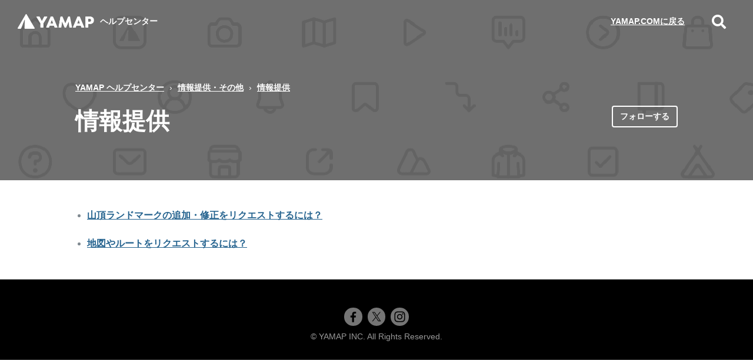

--- FILE ---
content_type: text/html; charset=utf-8
request_url: https://help.yamap.com/hc/ja/sections/900000212863-%E6%83%85%E5%A0%B1%E6%8F%90%E4%BE%9B
body_size: 7783
content:
<!DOCTYPE html>
<html dir="ltr" lang="ja">
<head>
  <meta charset="utf-8" />
  <!-- v26840 -->


  <title>情報提供 &ndash; YAMAP ヘルプセンター</title>

  

  <link rel="canonical" href="https://help.yamap.com/hc/ja/sections/900000212863-%E6%83%85%E5%A0%B1%E6%8F%90%E4%BE%9B">
<link rel="alternate" hreflang="ja" href="https://help.yamap.com/hc/ja/sections/900000212863-%E6%83%85%E5%A0%B1%E6%8F%90%E4%BE%9B">
<link rel="alternate" hreflang="x-default" href="https://help.yamap.com/hc/ja/sections/900000212863-%E6%83%85%E5%A0%B1%E6%8F%90%E4%BE%9B">

  <link rel="stylesheet" href="//static.zdassets.com/hc/assets/application-f34d73e002337ab267a13449ad9d7955.css" media="all" id="stylesheet" />
  <link rel="stylesheet" type="text/css" href="/hc/theming_assets/9062260/360001880072/style.css?digest=54057539068825">

  <link rel="icon" type="image/x-icon" href="/hc/theming_assets/01J1AQCBEMJCRN7MSX45FET698">

    

  <meta name="viewport" content="width=device-width, initial-scale=1.0" />




<meta property="og:image" data-hid="og:image" content="https://assets.yamap.com/images/ogp.png">
<meta property="og:image:width" content="1200" />
<meta property="og:image:height" content="630" />
<meta name="description" data-hid="description" content="No.1登山アプリYAMAP。オフラインの山中でも現在地を確認できる。最新のルート状況をはじめ、全国各地の登山情報を網羅。YAMAPであなたの登山はもっと楽しく、安全に。">
<meta property="og:site_name" data-hid="og:site_name" content="YAMAP / ヤマップ">
<meta data-hid="og:url" property="og:url" content="">
<meta property="og:title" data-hid="og:title" content="YAMAP ヘルプセンター">
<meta property="og:description" data-hid="og:description" content="No.1登山アプリYAMAP。オフラインの山中でも現在地を確認できる。最新のルート状況をはじめ、全国各地の登山情報を網羅。YAMAPであなたの登山はもっと楽しく、安全に。">
<meta property="og:type" data-hid="og:type" content="website">
<meta property="og:image" data-hid="og:image" content="https://assets.yamap.com/images/ogp.png">
<meta name="twitter:card" data-hid="twitter:card" content="summary_large_image">
<meta name="twitter:site" data-hid="twitter:site" content="YAMAP / ヤマップ">
<meta name="twitter:creator" data-hid="twitter:creator" content="@yamap5586">
<meta name="twitter:title" data-hid="twitter:title" content="YAMAP ヘルプセンター">
<meta name="twitter:description" data-hid="twitter:description" content="No.1登山アプリYAMAP。オフラインの山中でも現在地を確認できる。最新のルート状況をはじめ、全国各地の登山情報を網羅。YAMAPであなたの登山はもっと楽しく、安全に。">
<meta name="twitter:image" data-hid="twitter:image" content="https://assets.yamap.com/images/ogp.png?43629">
<link rel="stylesheet" href="https://use.fontawesome.com/releases/v5.4.2/css/all.css">
<link rel="stylesheet" href="//cdn.jsdelivr.net/highlight.js/9.10.0/styles/github.min.css" />
<link rel="stylesheet" href="//cdn.jsdelivr.net/jquery.magnific-popup/1.0.0/magnific-popup.css" />
<script src="//cdn.jsdelivr.net/npm/jquery@3.2"></script>
<script src="//cdn.jsdelivr.net/jquery.magnific-popup/1.0.0/jquery.magnific-popup.min.js"></script>
<script src="//cdn.jsdelivr.net/highlight.js/9.10.0/highlight.min.js"></script>
<script>
  window.LotusConfig = {};
  LotusConfig.css = {
    activeClass: 'is-active',
    hiddenClass: 'is-hidden'
  };
</script>
<script src="/hc/theming_assets/01J1AQCA0C42SKZKT1110EY9R8"></script>
<script src="/hc/theming_assets/01J1AQC9YB9Q3HMBJ7GGDJ6F0X"></script>
<script src="/hc/theming_assets/01J1AQCA4NNMZDN7SZ7W3YJNRH"></script>

<!-- Google Tag Manager -->
<script>(function(w,d,s,l,i){w[l]=w[l]||[];w[l].push({'gtm.start':
new Date().getTime(),event:'gtm.js'});var f=d.getElementsByTagName(s)[0],
j=d.createElement(s),dl=l!='dataLayer'?'&l='+l:'';j.async=true;j.src=
'https://www.googletagmanager.com/gtm.js?id='+i+dl;f.parentNode.insertBefore(j,f);
})(window,document,'script','dataLayer','GTM-PNRJDV5');</script>
<!-- End Google Tag Manager -->
  
</head>
<body class="">
  
  
  

  <!-- Google Tag Manager (noscript) -->
<noscript><iframe src="https://www.googletagmanager.com/ns.html?id=GTM-PNRJDV5"
height="0" width="0" style="display:none;visibility:hidden"></iframe></noscript>
<!-- End Google Tag Manager (noscript) -->
<a class="skip-navigation" tabindex="1" href="#main-content">メインコンテンツへスキップ</a>
<div class="layout">
  <header class="topbar container" data-topbar>
    <div class="topbar__inner">
      <div class="topbar__logo-wrapper">
        <a class="topbar__logo" title="ホーム" href="/hc/ja">
          <img src="/hc/theming_assets/01J1AQC9EBCR7BKE5VYH4KF726" alt="ロゴ" class="logo">
        </a>

        
          <span class="topbar__help-center-name">
            
              ヘルプセンター
            
          </span>
        
      </div>

      <div class="topbar__buttons">
        <button class="btn btn--topbar btn--toggle-search" data-toggle-search>
          <span class="fas fa-search"></span>
        </button>
        <button type="button" class="tcon tcon-menu--xcross" aria-label="toggle menu" data-toggle-menu>
          <span class="tcon-menu__lines" aria-hidden="true"></span>
          <span class="tcon-visuallyhidden">toggle menu</span>
        </button>
      </div>
      
      <div class="search-box search-box--topbar" data-search-topbar>
        <form role="search" class="search" data-search="" data-instant="true" autocomplete="off" action="/hc/ja/search" accept-charset="UTF-8" method="get"><input type="hidden" name="utf8" value="&#x2713;" autocomplete="off" /><input type="search" name="query" id="query" placeholder="ヘルプセンターを検索" autocomplete="off" aria-label="ヘルプセンターを検索" />
<input type="submit" name="commit" value="検索" /></form>
      </div>

      <div class="search-mobile" data-search-mobile>
        <div class="container-inner">
          <form role="search" class="search-box search-box--mobile" data-search="" data-instant="true" autocomplete="off" action="/hc/ja/search" accept-charset="UTF-8" method="get"><input type="hidden" name="utf8" value="&#x2713;" autocomplete="off" /><input type="search" name="query" id="query" placeholder="ヘルプセンターを検索" autocomplete="off" aria-label="ヘルプセンターを検索" />
<input type="submit" name="commit" value="検索" /></form>
        </div>
      </div>

      <div class="topbar__controls" data-menu>
        <a href="https://yamap.com/" class="topbar__link">
          
            YAMAP.COMに戻る
          
        </a>

        <button class="btn btn--topbar btn--toggle-search btn--toggle-search hidden-xs hidden-sm hidden-md hidden" data-toggle-search>
          <span class="fas fa-search"></span>
        </button>
<!--
        <a class="btn btn--topbar" href="/hc/ja/requests/new">リクエストを送信</a>
-->
        

      </div>
    </div>
  </header>


  <main role="main">
    <section class="hero-unit container" data-hero-unit>
  <div class="container-inner hero-unit__content" data-search-box>
    <div class="breadcrumbs-wrapper">
      <ol class="breadcrumbs">
  
    <li title="YAMAP ヘルプセンター">
      
        <a href="/hc/ja">YAMAP ヘルプセンター</a>
      
    </li>
  
    <li title="情報提供・その他">
      
        <a href="/hc/ja/categories/900000094406-%E6%83%85%E5%A0%B1%E6%8F%90%E4%BE%9B-%E3%81%9D%E3%81%AE%E4%BB%96">情報提供・その他</a>
      
    </li>
  
    <li title="情報提供">
      
        <a href="/hc/ja/sections/900000212863-%E6%83%85%E5%A0%B1%E6%8F%90%E4%BE%9B">情報提供</a>
      
    </li>
  
</ol>

    </div>

    <div class="hero-unit__section">
      <div class="hero-unit__section-content">
        <h1 class="hero-unit__title">
          情報提供
        </h1>

        
      </div>
      
        <div class="section-subscribe">
          <div data-helper="subscribe" data-json="{&quot;item&quot;:&quot;section&quot;,&quot;url&quot;:&quot;/hc/ja/sections/900000212863-%E6%83%85%E5%A0%B1%E6%8F%90%E4%BE%9B/subscription.json?to=section&quot;,&quot;follow_label&quot;:&quot;フォローする&quot;,&quot;unfollow_label&quot;:&quot;フォローを止める&quot;,&quot;following_label&quot;:&quot;フォロー中&quot;,&quot;can_subscribe&quot;:true,&quot;is_subscribed&quot;:false,&quot;options&quot;:[{&quot;label&quot;:&quot;新しい記事&quot;,&quot;url&quot;:&quot;/hc/ja/sections/900000212863-%E6%83%85%E5%A0%B1%E6%8F%90%E4%BE%9B/subscription.json?subscribe_to_grandchildren=false&quot;,&quot;selected&quot;:false},{&quot;label&quot;:&quot;新しい記事とコメント&quot;,&quot;url&quot;:&quot;/hc/ja/sections/900000212863-%E6%83%85%E5%A0%B1%E6%8F%90%E4%BE%9B/subscription.json?subscribe_to_grandchildren=true&quot;,&quot;selected&quot;:false}]}"></div>
        </div>
      
    </div>
  </div>
</section>

<div class="container section-page" id="main-content">
  <div class="container-inner">
    

    
      <ul class="article-list">
        
          <li class="article-list-item " >
  					<a class="article-list-item__link" href="/hc/ja/articles/900001122706-%E5%B1%B1%E9%A0%82%E3%83%A9%E3%83%B3%E3%83%89%E3%83%9E%E3%83%BC%E3%82%AF%E3%81%AE%E8%BF%BD%E5%8A%A0-%E4%BF%AE%E6%AD%A3%E3%82%92%E3%83%AA%E3%82%AF%E3%82%A8%E3%82%B9%E3%83%88%E3%81%99%E3%82%8B%E3%81%AB%E3%81%AF">山頂ランドマークの追加・修正をリクエストするには？</a>
					</li>
        
          <li class="article-list-item " >
  					<a class="article-list-item__link" href="/hc/ja/articles/900000949586-%E5%9C%B0%E5%9B%B3%E3%82%84%E3%83%AB%E3%83%BC%E3%83%88%E3%82%92%E3%83%AA%E3%82%AF%E3%82%A8%E3%82%B9%E3%83%88%E3%81%99%E3%82%8B%E3%81%AB%E3%81%AF">地図やルートをリクエストするには？</a>
					</li>
        
      </ul>
    

    
  </div>
</div>
  </main>

  </div>
<!-- /.layout -->
<footer class="footer container">
  <div class="container-inner footer__inner">
    <p class="footer__social-links">
      <!-- Facebook アイコン -->
      
        <a href="
                   https://www.facebook.com/yamap.inc
                   "
             target="_blank" class="footer-social-link" title="Facebookでシェア">
          <svg class="footer-social-icon" role="img" aria-hidden="true" width="96" height="96" viewBox="0 0 96 96" fill="none" xmlns="http://www.w3.org/2000/svg">
            <clipPath >
              <rect width="96" height="96" fill="currentColor"/>
            </clipPath>
            <path d="M42.0835 76.7242H52.2278V51.5642H60.7104L61.9913 41.7761H52.2278V35.5035C52.2278 32.6772 53.0242 30.7471 57.1094 30.7471H62.3376V21.9585C61.4374 21.8551 58.356 21.5793 54.7553 21.5793C47.2075 21.5793 42.0835 26.1634 42.0835 34.5384V41.7761H33.5664V51.5642H42.0835V76.7242Z" fill="black"/>
          </svg>
        </a>
      
      
      <!-- X (Twitter) アイコン -->
      
        <a href="
                 https://twitter.com/yamap_inc
                 "
           target="_blank" class="footer-social-link" title="X(Twitter)でシェア">
      		<svg class="footer-social-icon" role="img" aria-hidden="true" width="96" height="96" viewBox="0 0 96 96" fill="none" xmlns="http://www.w3.org/2000/svg">
						<clipPath>
              <rect width="96" height="96" fill="currentColor"/>
            </clipPath>
						<path d="M52.5665 43.7482L70.4356 23H66.2012L50.6855 41.0153L38.2931 23H24L42.7397 50.2424L24 72H28.2346L44.6196 52.9752L57.7069 72H72L52.5655 43.7482H52.5665ZM46.7666 50.4824L29.7604 26.1842H36.2646L66.2032 68.9606H59.699L46.7666 50.4834V50.4824Z" fill="currentColor"/>
					</svg>
      	</a>
      
      
      <!-- LinkedIn アイコン -->
      
      
      <!-- Instagram アイコン -->
      
        <a href="
                 https://www.instagram.com/yamap_inc
                 "
           target="_blank" class="footer-social-link" title="Instagramでシェア">
      		<svg class="footer-social-icon" role="img" aria-hidden="true" width="96" height="96" viewBox="0 0 96 96" fill="none" xmlns="http://www.w3.org/2000/svg">
						<clipPath>
              <rect width="96" height="96" fill="currentColor"/>
            </clipPath>
						<path fill-rule="evenodd" clip-rule="evenodd" d="M36.4564 20.168C39.4422 20.0305 40.3942 20 48 20C55.6058 20 56.5578 20.0331 59.5411 20.168C62.5244 20.3029 64.5607 20.7789 66.3425 21.4687C68.2084 22.1738 69.9011 23.276 71.3011 24.7015C72.7265 26.0989 73.8262 27.7891 74.5287 29.6575C75.2211 31.4393 75.6945 33.4756 75.832 36.4538C75.9695 39.4447 76 40.3967 76 48C76 55.6058 75.9669 56.5578 75.832 59.5436C75.6971 62.5218 75.2211 64.5582 74.5287 66.34C73.8262 68.2086 72.7247 69.9016 71.3011 71.3011C69.9011 72.7265 68.2084 73.8262 66.3425 74.5287C64.5607 75.2211 62.5244 75.6945 59.5462 75.832C56.5578 75.9695 55.6058 76 48 76C40.3942 76 39.4422 75.9669 36.4564 75.832C33.4782 75.6971 31.4418 75.2211 29.66 74.5287C27.7914 73.8261 26.0985 72.7246 24.6989 71.3011C23.2744 69.9028 22.1721 68.2106 21.4687 66.3425C20.7789 64.5607 20.3055 62.5244 20.168 59.5462C20.0305 56.5553 20 55.6033 20 48C20 40.3942 20.0331 39.4422 20.168 36.4589C20.3029 33.4756 20.7789 31.4393 21.4687 29.6575C22.1731 27.7893 23.2763 26.0972 24.7015 24.6989C26.099 23.2747 27.7903 22.1724 29.6575 21.4687C31.4393 20.7789 33.4756 20.3055 36.4538 20.168H36.4564ZM59.3145 25.208C56.3618 25.0731 55.476 25.0451 48 25.0451C40.524 25.0451 39.6382 25.0731 36.6855 25.208C33.9542 25.3327 32.4727 25.7884 31.4851 26.1727C30.1793 26.6818 29.2451 27.2851 28.2651 28.2651C27.3361 29.1689 26.6212 30.2691 26.1727 31.4851C25.7884 32.4727 25.3327 33.9542 25.208 36.6855C25.0731 39.6382 25.0451 40.524 25.0451 48C25.0451 55.476 25.0731 56.3618 25.208 59.3145C25.3327 62.0458 25.7884 63.5273 26.1727 64.5149C26.6207 65.7291 27.336 66.8313 28.2651 67.7349C29.1687 68.664 30.2709 69.3793 31.4851 69.8273C32.4727 70.2116 33.9542 70.6673 36.6855 70.792C39.6382 70.9269 40.5215 70.9549 48 70.9549C55.4785 70.9549 56.3618 70.9269 59.3145 70.792C62.0458 70.6673 63.5273 70.2116 64.5149 69.8273C65.8207 69.3182 66.7549 68.7149 67.7349 67.7349C68.664 66.8313 69.3793 65.7291 69.8273 64.5149C70.2116 63.5273 70.6673 62.0458 70.792 59.3145C70.9269 56.3618 70.9549 55.476 70.9549 48C70.9549 40.524 70.9269 39.6382 70.792 36.6855C70.6673 33.9542 70.2116 32.4727 69.8273 31.4851C69.3182 30.1793 68.7149 29.2451 67.7349 28.2651C66.8311 27.3362 65.7309 26.6213 64.5149 26.1727C63.5273 25.7884 62.0458 25.3327 59.3145 25.208ZM44.4236 56.6316C46.4209 57.4631 48.645 57.5753 50.7158 56.9491C52.7867 56.3229 54.5759 54.9972 55.7779 53.1984C56.9799 51.3996 57.5201 49.2393 57.3063 47.0864C57.0925 44.9336 56.1378 42.9217 54.6055 41.3945C53.6286 40.4183 52.4474 39.6708 51.147 39.2058C49.8466 38.7409 48.4593 38.57 47.0849 38.7056C45.7105 38.8411 44.3833 39.2797 43.1988 39.9898C42.0142 40.6999 41.0019 41.6637 40.2346 42.812C39.4673 43.9603 38.9641 45.2644 38.7613 46.6304C38.5585 47.9965 38.6611 49.3906 39.0617 50.7122C39.4624 52.0339 40.151 53.2503 41.0782 54.2738C42.0054 55.2974 43.1479 56.1026 44.4236 56.6316ZM37.8233 37.8233C39.1597 36.4868 40.7463 35.4267 42.4924 34.7035C44.2385 33.9802 46.11 33.6079 48 33.6079C49.89 33.6079 51.7615 33.9802 53.5076 34.7035C55.2537 35.4267 56.8403 36.4868 58.1767 37.8233C59.5132 39.1597 60.5733 40.7463 61.2965 42.4924C62.0198 44.2385 62.3921 46.11 62.3921 48C62.3921 49.89 62.0198 51.7615 61.2965 53.5076C60.5733 55.2537 59.5132 56.8403 58.1767 58.1767C55.4777 60.8758 51.817 62.3921 48 62.3921C44.183 62.3921 40.5223 60.8758 37.8233 58.1767C35.1242 55.4777 33.6079 51.817 33.6079 48C33.6079 44.183 35.1242 40.5223 37.8233 37.8233ZM65.584 35.7513C65.9152 35.4389 66.1803 35.0632 66.3637 34.6465C66.5471 34.2298 66.645 33.7805 66.6516 33.3253C66.6582 32.8701 66.5735 32.4181 66.4023 31.9962C66.2312 31.5744 65.9771 31.1911 65.6552 30.8692C65.3332 30.5473 64.95 30.2932 64.5281 30.122C64.1062 29.9509 63.6543 29.8661 63.1991 29.8728C62.7439 29.8794 62.2946 29.9773 61.8779 30.1607C61.4612 30.3441 61.0855 30.6092 60.7731 30.9404C60.1655 31.5844 59.8329 32.4399 59.8458 33.3253C59.8587 34.2106 60.2161 35.0561 60.8422 35.6821C61.4683 36.3082 62.3138 36.6657 63.1991 36.6786C64.0844 36.6915 64.9399 36.3588 65.584 35.7513Z" fill="currentColor"/>
					</svg>
      	</a>
      
    </p>
    
    <p class="footer__copyright">&copy; YAMAP INC. All Rights Reserved.</p>
<!-- 本来
<footer class="footer container">
  <div class="container-inner footer__inner">
    <p class="footer__copyright">&copy; YAMAP ヘルプセンター</p>
    <p class="footer__social-links">
      
        <a href="https://www.facebook.com/yamap.inc" target="_blank" class="footer-social-link fa fa-facebook"></a>
      
      
        <a href="https://twitter.com/yamap_inc" target="_blank" class="footer-social-link fa fa-twitter"></a>
      
      
      
      
        <a href="https://www.instagram.com/yamap_inc" target="_blank" class="footer-social-link fa fa-instagram"></a>
      
    </p>
 -->
     
  </div>
  
</footer>

<a href="#" class="scroll-to-top fa fa-angle-up" data-scroll-to-top></a>



    <div class="powered-by-zendesk">
  <svg xmlns="http://www.w3.org/2000/svg" width="26" height="26" focusable="false" viewBox="0 0 26 26">
    <path d="M12 8.2v14.5H0zM12 3c0 3.3-2.7 6-6 6S0 6.3 0 3h12zm2 19.7c0-3.3 2.7-6 6-6s6 2.7 6 6H14zm0-5.2V3h12z"/>
  </svg>

  <a href="https://www.zendesk.co.jp/service/help-center/?utm_source=helpcenter&utm_medium=poweredbyzendesk&utm_campaign=text&utm_content=YAMAP" target="_blank" rel="nofollow">Powered by Zendesk</a>
</div>


  <!-- / -->

  
  <script src="//static.zdassets.com/hc/assets/ja.330d7b540b8bb461bbbf.js"></script>
  

  <script type="text/javascript">
  /*

    Greetings sourcecode lurker!

    This is for internal Zendesk and legacy usage,
    we don't support or guarantee any of these values
    so please don't build stuff on top of them.

  */

  HelpCenter = {};
  HelpCenter.account = {"subdomain":"yamap","environment":"production","name":"YAMAP"};
  HelpCenter.user = {"identifier":"da39a3ee5e6b4b0d3255bfef95601890afd80709","email":null,"name":"","role":"anonymous","avatar_url":"https://assets.zendesk.com/hc/assets/default_avatar.png","is_admin":false,"organizations":[],"groups":[]};
  HelpCenter.internal = {"asset_url":"//static.zdassets.com/hc/assets/","web_widget_asset_composer_url":"https://static.zdassets.com/ekr/snippet.js","current_session":{"locale":"ja","csrf_token":null,"shared_csrf_token":null},"usage_tracking":{"event":"section_viewed","data":"[base64]--0c59830672484d8e0704131972e5cc0747c0706e","url":"https://help.yamap.com/hc/activity"},"current_record_id":null,"current_record_url":null,"current_record_title":null,"current_text_direction":"ltr","current_brand_id":360001880072,"current_brand_name":"YAMAP","current_brand_url":"https://yamap.zendesk.com","current_brand_active":true,"current_path":"/hc/ja/sections/900000212863-%E6%83%85%E5%A0%B1%E6%8F%90%E4%BE%9B","show_autocomplete_breadcrumbs":true,"user_info_changing_enabled":false,"has_user_profiles_enabled":false,"has_end_user_attachments":true,"user_aliases_enabled":false,"has_anonymous_kb_voting":true,"has_multi_language_help_center":true,"show_at_mentions":false,"embeddables_config":{"embeddables_web_widget":false,"embeddables_help_center_auth_enabled":false,"embeddables_connect_ipms":false},"answer_bot_subdomain":"static","gather_plan_state":"subscribed","has_article_verification":false,"has_gather":true,"has_ckeditor":false,"has_community_enabled":false,"has_community_badges":true,"has_community_post_content_tagging":false,"has_gather_content_tags":true,"has_guide_content_tags":true,"has_user_segments":true,"has_answer_bot_web_form_enabled":true,"has_garden_modals":false,"theming_cookie_key":"hc-da39a3ee5e6b4b0d3255bfef95601890afd80709-2-preview","is_preview":false,"has_search_settings_in_plan":true,"theming_api_version":2,"theming_settings":{"toggle_translations":false,"toggle_flags":true,"body_bg":"#fff","brand_primary":"rgba(213, 16, 16, 1)","brand_secondary":"#12b886","text_color":"#2c2d30","link_color":"rgba(213, 16, 16, 1)","button_color_1":"#107cd5","button_color_2":"#fff","brand_info":"rgba(222, 91, 91, 1)","brand_success":"#0c9","brand_warning":"#fad782","brand_danger":"#ff5252","font_size_base":"16px","font_family_base":"'Helvetica Neue', Arial, Helvetica, sans-serif","line_height_base":"1.5","border_radius_base":"4px","border_width":"2px","logo":"/hc/theming_assets/01J1AQCB0FT60B3CGXTN9YZ5G6","logo_height":"25px","favicon":"/hc/theming_assets/01J1AQCBEMJCRN7MSX45FET698","toggle_help_center_title":true,"help_center_title":"ヘルプセンター","topbar_bg":"rgba(111, 111, 111, 1)","topbar_text_color":"#fff","topbar_link_color":"#fff","topbar_link_text":"YAMAP.COMに戻る","topbar_link_url":"https://yamap.com/","footer_bg":"rgba(0, 0, 0, 1)","footer_text_color":"#999","footer_link_color":"#999","footer_social_link_color":"rgba(117, 117, 117, 1)","toggle_footer_creator_text":false,"footer_social_icon_height":"16px","toggle_custom_blocks":true,"toggle_promoted_articles":false,"toggle_category_list":false,"category_list_type":"default","toggle_recent_activities":false,"hero_unit_bg":"rgba(111, 111, 111, 1)","hero_unit_mask_bg":"#1f3249","hero_unit_mask_opacity":"0.4","hero_homepage_pattern":"/hc/theming_assets/01J1AQCC08E0FWAP8F7XBHEVGH","hero_title":"なにかお困りですか？","search_placeholder":"ヘルプセンターを検索","icon_height":"60px","custom_block_1_toggle":true,"custom_block_1_type":"custom","custom_block_1_icon":"/hc/theming_assets/01J1AQCCDYKRV3CC27P1F7ZRH2","custom_block_1_title":"はじめて","custom_block_1_subtitle":"","custom_block_1_url":"#","custom_block_2_toggle":true,"custom_block_2_type":"custom","custom_block_2_icon":"/hc/theming_assets/01J1AQCCTX6ZQ7YS0BACFKMMPW","custom_block_2_title":"ログイン","custom_block_2_subtitle":"","custom_block_2_url":"#","toggle_facebook_icon":true,"facebook_url":"https://www.facebook.com/yamap.inc","toggle_twitter_icon":true,"twitter_url":"https://twitter.com/yamap_inc","toggle_youtube_icon":false,"youtube_url":"https://www.youtube.com/@yamap_inc","toggle_linkedin_icon":false,"linkedin_url":"https://linkedin.com/","toggle_instagram_icon":true,"instagram_url":"https://www.instagram.com/yamap_inc","show_articles_in_section":true,"show_article_author":false,"show_article_comments":false,"show_follow_article":false,"show_recently_viewed_articles":true,"show_article_sharing":true,"show_follow_section":true,"show_follow_community_post":true,"show_community_post_sharing":true,"show_follow_community_topic":true},"has_pci_credit_card_custom_field":false,"help_center_restricted":false,"is_assuming_someone_else":false,"flash_messages":[],"user_photo_editing_enabled":true,"user_preferred_locale":"ja","base_locale":"ja","login_url":"https://yamap.zendesk.com/access?brand_id=360001880072\u0026return_to=https%3A%2F%2Fhelp.yamap.com%2Fhc%2Fja%2Fsections%2F900000212863-%25E6%2583%2585%25E5%25A0%25B1%25E6%258F%2590%25E4%25BE%259B","has_alternate_templates":false,"has_custom_statuses_enabled":true,"has_hc_generative_answers_setting_enabled":true,"has_generative_search_with_zgpt_enabled":false,"has_suggested_initial_questions_enabled":false,"has_guide_service_catalog":true,"has_service_catalog_search_poc":false,"has_service_catalog_itam":false,"has_csat_reverse_2_scale_in_mobile":false,"has_knowledge_navigation":false,"has_unified_navigation":false,"has_unified_navigation_eap_access":false,"has_csat_bet365_branding":false,"version":"v26840","dev_mode":false};
</script>

  
  
  <script src="//static.zdassets.com/hc/assets/hc_enduser-be182e02d9d03985cf4f06a89a977e3d.js"></script>
  <script type="text/javascript" src="/hc/theming_assets/9062260/360001880072/script.js?digest=54057539068825"></script>
  
</body>
</html>

--- FILE ---
content_type: text/css; charset=utf-8
request_url: https://help.yamap.com/hc/theming_assets/9062260/360001880072/style.css?digest=54057539068825
body_size: 27123
content:
/*! normalize.css v8.0.1 | MIT License | github.com/necolas/normalize.css */

/* Document
========================================================================== */

/**
 * 1. Correct the line height in all browsers.
 * 2. Prevent adjustments of font size after orientation changes in iOS.
 */

html {
    line-height: 1.15; /* 1 */
    -webkit-text-size-adjust: 100%; /* 2 */
}

/* Sections
========================================================================== */

/**
 * Remove the margin in all browsers.
 */

body {
    margin: 0;
}

/**
 * Render the `main` element consistently in IE.
 */

main {
    display: block;
}

/**
 * Correct the font size and margin on `h1` elements within `section` and
 * `article` contexts in Chrome, Firefox, and Safari.
 */

h1 {
    margin: 0.67em 0;
    font-size: 2em;
}

/* Grouping content
========================================================================== */

/**
 * 1. Add the correct box sizing in Firefox.
 * 2. Show the overflow in Edge and IE.
 */

hr {
    height: 0; /* 1 */
    box-sizing: content-box; /* 1 */
    overflow: visible; /* 2 */
}

/**
 * 1. Correct the inheritance and scaling of font size in all browsers.
 * 2. Correct the odd `em` font sizing in all browsers.
 */

pre {
    font-family: monospace; /* 1 */
    font-size: 1em; /* 2 */
}

/* Text-level semantics
========================================================================== */

/**
 * Remove the gray background on active links in IE 10.
 */

a {
    background-color: transparent;
}

/**
 * 1. Remove the bottom border in Chrome 57-
 * 2. Add the correct text decoration in Chrome, Edge, IE, Opera, and Safari.
 */

abbr[title] {
    text-decoration: underline; /* 2 */
    -webkit-text-decoration: underline dotted;
    text-decoration: underline dotted; /* 2 */
    border-bottom: none; /* 1 */
}

/**
 * Add the correct font weight in Chrome, Edge, and Safari.
 */

b,
strong {
    font-weight: bolder;
}

/**
 * 1. Correct the inheritance and scaling of font size in all browsers.
 * 2. Correct the odd `em` font sizing in all browsers.
 */

code,
kbd,
samp {
    font-family: monospace; /* 1 */
    font-size: 1em; /* 2 */
}

/**
 * Add the correct font size in all browsers.
 */

small {
    font-size: 80%;
}

/**
 * Prevent `sub` and `sup` elements from affecting the line height in
 * all browsers.
 */

sub,
sup {
    position: relative;
    font-size: 75%;
    line-height: 0;
    vertical-align: baseline;
}

sub {
    bottom: -0.25em;
}

sup {
    top: -0.5em;
}

/* Embedded content
========================================================================== */

/**
 * Remove the border on images inside links in IE 10.
 */

img {
    border-style: none;
}

/* Forms
========================================================================== */

/**
 * 1. Change the font styles in all browsers.
 * 2. Remove the margin in Firefox and Safari.
 */

button,
input,
optgroup,
select,
textarea {
    margin: 0; /* 2 */
    font-family: inherit; /* 1 */
    font-size: 100%; /* 1 */
    line-height: 1.15; /* 1 */
}

/**
 * Show the overflow in IE.
 * 1. Show the overflow in Edge.
 */

button,
input {
    /* 1 */
    overflow: visible;
}

/**
 * Remove the inheritance of text transform in Edge, Firefox, and IE.
 * 1. Remove the inheritance of text transform in Firefox.
 */

button,
select {
    /* 1 */
    text-transform: none;
}

/**
 * Correct the inability to style clickable types in iOS and Safari.
 */

button,
[type="button"],
[type="reset"],
[type="submit"] {
    -webkit-appearance: button;
}

/**
 * Remove the inner border and padding in Firefox.
 */

button::-moz-focus-inner,
[type="button"]::-moz-focus-inner,
[type="reset"]::-moz-focus-inner,
[type="submit"]::-moz-focus-inner {
    padding: 0;
    border-style: none;
}

/**
 * Restore the focus styles unset by the previous rule.
 */

button:-moz-focusring,
[type="button"]:-moz-focusring,
[type="reset"]:-moz-focusring,
[type="submit"]:-moz-focusring {
    outline: 1px dotted ButtonText;
}

/**
 * Correct the padding in Firefox.
 */

fieldset {
    padding: 0.35em 0.75em 0.625em;
}

/**
 * 1. Correct the text wrapping in Edge and IE.
 * 2. Correct the color inheritance from `fieldset` elements in IE.
 * 3. Remove the padding so developers are not caught out when they zero out
 *    `fieldset` elements in all browsers.
 */

legend {
    display: table; /* 1 */
    max-width: 100%; /* 1 */
    box-sizing: border-box; /* 1 */
    padding: 0; /* 3 */
    color: inherit; /* 2 */
    white-space: normal; /* 1 */
}

/**
 * Add the correct vertical alignment in Chrome, Firefox, and Opera.
 */

progress {
    vertical-align: baseline;
}

/**
 * Remove the default vertical scrollbar in IE 10+.
 */

textarea {
    overflow: auto;
}

/**
 * 1. Add the correct box sizing in IE 10.
 * 2. Remove the padding in IE 10.
 */

[type="checkbox"],
[type="radio"] {
    box-sizing: border-box; /* 1 */
    padding: 0; /* 2 */
}

/**
 * Correct the cursor style of increment and decrement buttons in Chrome.
 */

[type="number"]::-webkit-inner-spin-button,
[type="number"]::-webkit-outer-spin-button {
    height: auto;
}

/**
 * 1. Correct the odd appearance in Chrome and Safari.
 * 2. Correct the outline style in Safari.
 */

[type="search"] {
    outline-offset: -2px; /* 2 */
    -webkit-appearance: textfield; /* 1 */
}

/**
 * Remove the inner padding in Chrome and Safari on macOS.
 */

[type="search"]::-webkit-search-decoration {
    -webkit-appearance: none;
}

/**
 * 1. Correct the inability to style clickable types in iOS and Safari.
 * 2. Change font properties to `inherit` in Safari.
 */

::-webkit-file-upload-button {
    font: inherit; /* 2 */
    -webkit-appearance: button; /* 1 */
}

/* Interactive
========================================================================== */

/*
 * Add the correct display in Edge, IE 10+, and Firefox.
 */

details {
    display: block;
}

/*
 * Add the correct display in all browsers.
 */

summary {
    display: list-item;
}

/* Misc
========================================================================== */

/**
 * Add the correct display in IE 10+.
 */

template {
    display: none;
}

/**
 * Add the correct display in IE 10.
 */

[hidden] {
    display: none;
}

:root {
  --color-button-primary: #000000;
  --color-button-primary-hover: #4d4d4d;
  --color-button-primary-disabled: #d8d8d8;
  --color-button-primary-text: #ffffff;
  --color-button-primary-text-hover: #ffffff;
  --color-button-primary-text-disabled: #ffffff;
}

*,
    *:before,
    *:after {
        box-sizing: border-box;
    }

    html,
    body {
        height: 100%;
    }

    html {
        -webkit-tap-highlight-color: rgba(0, 0, 0, 0);
    }

    body {
        font-family: 'Helvetica Neue', Arial, Helvetica, sans-serif;
        font-size: 16px;
        line-height: 1.5;
        color: #2c2d30;
        background-color: #fff;
        text-rendering: optimizeLegibility;
        -webkit-font-smoothing: antialiased;
    }

    input,
    button,
    select,
    textarea {
        font-family: inherit;
        font-size: inherit;
        line-height: inherit;
    }

    a {
        color: rgba(213, 16, 16, 1);
        text-decoration: none;
    }

    a:hover,
    a:focus {
        text-decoration: none;
    }

    /* 本来
    a:hover,
    a:focus {
    color: #8e0b0b;
    text-decoration: none;
    }
     */

figure {
    margin: 0;
}

img {
    max-width: 100%;
    height: auto;
    vertical-align: middle;
}

hr {
    display: block;
    height: 1px;
    padding: 0;
    margin: 1em 0;
    border: 0;
    border-top: 1px solid #eceeef;
}

audio,
canvas,
iframe,
img,
svg,
video {
    vertical-align: middle;
}

h1,
h2,
h3,
h4,
h5,
h6,
.h1,
.h2,
.h3,
.h4,
.h5,
.h6 {
    font-family: inherit;
    font-weight: bold;
    line-height: 1.2;
    color: inherit;
}

h1 {
    margin: 0 0 calc(16px * 1.5);
}

h2 {
    margin: 0 0 calc(16px * 1.5);
}

h3 {
    margin: 0 0 calc(16px * 1.5);
}

h4 {
 /**   margin: 0 0 calc(16px * 1.5);**/
  margin: 0.8em 0 1.1em 0;
  
}

h5 {
    margin: 0 0 calc(16px * 1.5);
}

h6 {
    margin: 0 0 calc(16px * 1.5);
}

.h1 {
    margin: 0 0 calc(16px * 1.5);
}

.h2 {
    margin: 0 0 calc(16px * 1.5);
}

.h3 {
    margin: 0 0 calc(16px * 1.5);
}

.h4 {
    margin: 0 0 calc(16px * 1.5);
}

.h5 {
    margin: 0 0 calc(16px * 1.5);
}

.h6 {
    margin: 0 0 calc(16px * 1.5);
}

p {
    margin: 0 0 calc(16px * 0.5);
}

ul {
  /** margin: 0 0 calc(16px * 1.5); **/
  margin: 0 0 5px 0;
 
}

ol {
   /**  margin: 0 0 calc(16px * 1.5);　**/
 
  margin-top: 0;
}

h1 {
    font-size: calc(16px * 2.5);
}

.h1 {
    font-size: calc(16px * 2.5);
}

h2 {
    font-size: calc(16px * 1.75);
}

.h2 {
    font-size: calc(16px * 1.75);
}

h3 {
    font-size: calc(16px * 1.5);
}

.h3 {
    font-size: calc(16px * 1.5);
}

h4 {
    font-size: calc(16px * 1.25);
}

.h4 {
    font-size: calc(16px * 1.25);
}

h5 {
    font-size: calc(16px * 1.1);
}

.h5 {
    font-size: calc(16px * 1.1);
}

h6 {
    font-size: calc(16px * 1);
}

.h6 {
    font-size: calc(16px * 1);
}

b,
strong {
    font-weight: bold;
}

small,
.small {
    font-size: 80%;
    font-weight: normal;
    line-height: 1;
}

dl {
    margin-top: 0;
    margin-bottom: calc(16px * 1.5);
}

dt {
    margin-bottom: calc(16px * 1.5 / 2);
    line-height: 1.5;
}

dd {
    margin-bottom: calc(16px * 1.5 / 2);
    line-height: 1.5;
}

dt {
    font-weight: bold;
}

dd {
    margin-left: 0;
}

.dl-horizontal:before,
.dl-horizontal:after {
    display: table; /* 1 */
    content: ""; /* 2 */
}

.dl-horizontal:after {
    clear: both;
}

.dl-horizontal dt {
    overflow: hidden;
    text-overflow: ellipsis;
    white-space: nowrap;
}

@media (min-width: 768px) {

    .dl-horizontal dt {
        float: left;
        width: 30%;
        padding-right: 15px;
        clear: both
    }
}

@media (min-width: 768px) {

    .dl-horizontal dd {
        float: right;
        width: 70%
    }
}

abbr[title] {
    cursor: help;
    border-bottom: 1px dotted #818a91;
}

abbr[data-original-title] {
    cursor: help;
    border-bottom: 1px dotted #818a91;
}

blockquote {
    padding: calc(16px * 1.5 / 2)
    calc(16px * 1.5);
    margin: 0 0 calc(16px * 1.5);
    font-family: Georgia, "Times New Roman", Times, serif;
    font-style: italic;
    background-color: #f7f7f9;
    border-left: 5px solid #dee2e6;
}

blockquote.is-colored {
    border-left: 5px solid rgba(213, 16, 16, 1);
}

blockquote p:last-child, blockquote ul:last-child, blockquote ol:last-child {
    margin-bottom: 0;
}

code {
    padding: 20px !important;
    border-radius: 4px !important;
}

address {
    margin-bottom: calc(16px * 1.5);
    font-style: normal;
    line-height: 1.5;
}

.clearfix:before,
.clearfix:after {
    display: table; /* 1 */
    content: ""; /* 2 */
}

.clearfix:after {
    clear: both;
}

.sr-only {
    position: absolute;
    width: 1px;
    height: 1px;
    padding: 0;
    margin: -1px;
    overflow: hidden;
    clip: rect(0, 0, 0, 0);
    border: 0;
}

.list-unstyled {
    padding-left: 0;
    margin-left: 0;
    list-style: none;
}

.is-hidden,
.hidden {
    display: none !important;
}

.text-center {
    text-align: center;
}

.visibility-hidden,
.recent-activity-accessibility-label,
.pagination-first-text,
.pagination-last-text {
    position: absolute;
    width: 1px;
    height: 1px;
    padding: 0;
    margin: -1px;
    overflow: hidden;
    clip: rect(0 0 0 0);
    white-space: nowrap;
    border: 0;
    -webkit-clip-path: inset(50%);
    clip-path: inset(50%);
}

.dropdown {
    position: relative;
    display: inline-block;
}

.dropdown-toggle {
    display: inline-block;
    padding: 0;
    text-align: initial;
    vertical-align: middle;
    cursor: pointer;
    background: none;
    border: 0;
}

.dropdown-toggle:after {
    display: inline-block;
    margin-left: 8px;
    font-family: "Font Awesome 5 Free";
    font-size: calc(16px - 4px);
    font-style: normal;
    font-weight: 900;
    line-height: 1;
    color: inherit;
    content: "\f107";
    -webkit-font-smoothing: antialiased;
    -moz-osx-font-smoothing: grayscale;
}

.dropdown-toggle:hover {
    text-decoration: none;
}

.dropdown-toggle > * {
    display: inline-block;
}

.dropdown-menu {
    position: absolute;
    left: 0;
    z-index: 1000;
    display: none;
    min-width: 170px;
    padding: 10px 0;
    margin-top: 1px;
    font-size: 14px;
    font-style: normal;
    font-weight: normal;
    text-align: left;
    background: #fff;
    border: 1px solid #d8d8d8;
    border-radius: 4px;
    box-shadow: 0 1px 5px rgba(0, 0, 0, 0.1);
}

[dir="rtl"] .dropdown-menu {
    text-align: right;
}

.dropdown-menu[aria-expanded="true"] {
    display: block;
}

.dropdown-menu [role="separator"] {
    display: block;
    padding: 5px 0;
    margin: 5px 20px 10px;
    font-size: 11px;
    font-weight: normal;
    color: #969696;
    border-bottom: 1px solid #d8d8d8;
}

.dropdown-menu [role="menuitem"] {
    display: block;
    width: 100%;
    padding: 7px 40px 7px 20px;
    line-height: inherit;
    color: #333;
    text-align: start;
    white-space: nowrap;
    cursor: pointer;
    background-color: transparent;
    border: 0;
    -webkit-appearance: none;
}

[dir="rtl"] .dropdown-menu [role="menuitem"] {
    padding: 7px 20px 7px 40px;
}

.dropdown-menu [role="menuitem"]:hover,
.dropdown-menu [role="menuitem"]:focus {
    color: #333;
    text-decoration: none;
    background: #f3f3f3;
}

.dropdown-menu [role="menuitem"][aria-selected="true"] {
    cursor: default;
}

.dropdown-menu [role="menuitem"][aria-selected="true"]:after {
    display: inline-block;
    width: 12px;
    height: 12px;
    margin-left: 10px;
    content: "";
    background-image: url("data:image/svg+xml,%3Csvg aria-hidden='true' xmlns='http://www.w3.org/2000/svg' width='12' height='12' viewBox='0 0 12 12'%3E%3Cpath fill='none' stroke='currentColor' stroke-linecap='round' stroke-linejoin='round' stroke-width='2' d='M1 7l3 3 7-7'%3E%3C/path%3E%3C/svg%3E");
}

[dir="rtl"] .dropdown-menu [role="menuitem"][aria-selected="true"]:after {
    float: left;
    margin-right: 10px;
    margin-left: 0;
}

.dropdown-menu [role="menuitem"][hidden],
.dropdown-menu [role="menuitem"][aria-hidden="true"] {
    display: none !important;
}

.dropdown-menu-end {
    right: 0;
    left: auto;
}

.dropdown-menu-top {
    bottom: 100%;
    margin-bottom: 1px;
}

[dir="rtl"] .dropdown-menu {
    right: 0;
    left: auto;
    text-align: right;
}

[dir="rtl"] .dropdown-menu-end {
    right: auto;
    left: 0;
}

%form-control-disabled[disabled] {
    cursor: not-allowed;
    background-color: #dee2e6;
    opacity: 1;
}

%form-control-disabled[readonly] {
    cursor: not-allowed;
    background-color: #dee2e6;
    opacity: 1;
}

fieldset[disabled] %form-control-disabled {
    cursor: not-allowed;
    background-color: #dee2e6;
    opacity: 1;
}

fieldset {
    min-width: 0;
    padding: 0;
    margin: 0;
    border: 0;
}

legend {
    display: block;
    width: 100%;
    padding: 0;
    margin-bottom: calc(16px * 1.5);
    font-size: calc(16px * 1.5);
    line-height: inherit;
    color: #373a3c;
    border: 0;
    border-bottom: 1px solid #e5e5e5;
}

label {
    display: inline-block;
    max-width: 100%;
    margin-bottom: calc(16px * 1.5 / 2);
    font-weight: 600;
}

input[type="search"] {
    box-sizing: border-box;
}

input[type="radio"],
input[type="checkbox"] {
    margin: 4px 0 0;
    margin-top: 1px \9;
    line-height: normal;
}

input[type="file"] {
    display: block;
}

input[type="range"] {
    display: block;
    width: 100%;
}

select[multiple],
select[size] {
    height: auto;
}

input[type="file"]:focus,
input[type="radio"]:focus,
input[type="checkbox"]:focus {
    outline: thin dotted;
    outline: 5px auto -webkit-focus-ring-color;
    outline-offset: -2px;
}

output {
    display: block;
    padding-top: calc(6px + 1px);
    font-size: 16px;
    line-height: 1.5;
    color: #55595c;
}

select {
    display: block;
    width: 100%;
    height: auto;
    padding: 6px 12px;
    font-size: 16px;
    line-height: 1.5;
    color: #55595c;
    background-color: #fff;
    background-image: none;
    background-clip: padding-box;
    border: 1px solid #dee2e6;
    border-radius: 4px;
    transition: border-color ease-in-out 0.15s, box-shadow ease-in-out 0.15s;
}

textarea {
    display: block;
    width: 100%;
    height: auto;
    padding: 6px 12px;
  
  /**font-size: 16px; **/
  font-size: 14px;
  
    line-height: 1.5;
    color: #55595c;
    background-color: #fff;
    background-image: none;
    background-clip: padding-box;
    border: 1px solid #dee2e6;
    border-radius: 4px;
    transition: border-color ease-in-out 0.15s, box-shadow ease-in-out 0.15s;
}

input[type="text"] {
    display: block;
    width: 100%;
    height: auto;
    padding: 6px 12px;
    font-size: 16px;
    line-height: 1.5;
    color: #55595c;
    background-color: #fff;
    background-image: none;
    background-clip: padding-box;
    border: 1px solid #dee2e6;
    border-radius: 4px;
    transition: border-color ease-in-out 0.15s, box-shadow ease-in-out 0.15s;
}

input[type="password"] {
    display: block;
    width: 100%;
    height: auto;
    padding: 6px 12px;
    font-size: 16px;
    line-height: 1.5;
    color: #55595c;
    background-color: #fff;
    background-image: none;
    background-clip: padding-box;
    border: 1px solid #dee2e6;
    border-radius: 4px;
    transition: border-color ease-in-out 0.15s, box-shadow ease-in-out 0.15s;
}

input[type="datetime"] {
    display: block;
    width: 100%;
    height: auto;
    padding: 6px 12px;
    font-size: 16px;
    line-height: 1.5;
    color: #55595c;
    background-color: #fff;
    background-image: none;
    background-clip: padding-box;
    border: 1px solid #dee2e6;
    border-radius: 4px;
    transition: border-color ease-in-out 0.15s, box-shadow ease-in-out 0.15s;
}

input[type="datetime-local"] {
    display: block;
    width: 100%;
    height: auto;
    padding: 6px 12px;
    font-size: 16px;
    line-height: 1.5;
    color: #55595c;
    background-color: #fff;
    background-image: none;
    background-clip: padding-box;
    border: 1px solid #dee2e6;
    border-radius: 4px;
    transition: border-color ease-in-out 0.15s, box-shadow ease-in-out 0.15s;
}

input[type="date"] {
    display: block;
    width: 100%;
    height: auto;
    padding: 6px 12px;
    font-size: 16px;
    line-height: 1.5;
    color: #55595c;
    background-color: #fff;
    background-image: none;
    background-clip: padding-box;
    border: 1px solid #dee2e6;
    border-radius: 4px;
    transition: border-color ease-in-out 0.15s, box-shadow ease-in-out 0.15s;
}

input[type="month"] {
    display: block;
    width: 100%;
    height: auto;
    padding: 6px 12px;
    font-size: 16px;
    line-height: 1.5;
    color: #55595c;
    background-color: #fff;
    background-image: none;
    background-clip: padding-box;
    border: 1px solid #dee2e6;
    border-radius: 4px;
    transition: border-color ease-in-out 0.15s, box-shadow ease-in-out 0.15s;
}

input[type="time"] {
    display: block;
    width: 100%;
    height: auto;
    padding: 6px 12px;
    font-size: 16px;
    line-height: 1.5;
    color: #55595c;
    background-color: #fff;
    background-image: none;
    background-clip: padding-box;
    border: 1px solid #dee2e6;
    border-radius: 4px;
    transition: border-color ease-in-out 0.15s, box-shadow ease-in-out 0.15s;
}

input[type="week"] {
    display: block;
    width: 100%;
    height: auto;
    padding: 6px 12px;
    font-size: 16px;
    line-height: 1.5;
    color: #55595c;
    background-color: #fff;
    background-image: none;
    background-clip: padding-box;
    border: 1px solid #dee2e6;
    border-radius: 4px;
    transition: border-color ease-in-out 0.15s, box-shadow ease-in-out 0.15s;
}

input[type="number"] {
    display: block;
    width: 100%;
    height: auto;
    padding: 6px 12px;
    font-size: 16px;
    line-height: 1.5;
    color: #55595c;
    background-color: #fff;
    background-image: none;
    background-clip: padding-box;
    border: 1px solid #dee2e6;
    border-radius: 4px;
    transition: border-color ease-in-out 0.15s, box-shadow ease-in-out 0.15s;
}

input[type="email"] {
    display: block;
    width: 100%;
    height: auto;
    padding: 6px 12px;
    font-size: 16px;
    line-height: 1.5;
    color: #55595c;
    background-color: #fff;
    background-image: none;
    background-clip: padding-box;
    border: 1px solid #dee2e6;
    border-radius: 4px;
    transition: border-color ease-in-out 0.15s, box-shadow ease-in-out 0.15s;
}

input[type="url"] {
    display: block;
    width: 100%;
    height: auto;
    padding: 6px 12px;
    font-size: 16px;
    line-height: 1.5;
    color: #55595c;
    background-color: #fff;
    background-image: none;
    background-clip: padding-box;
    border: 1px solid #dee2e6;
    border-radius: 4px;
    transition: border-color ease-in-out 0.15s, box-shadow ease-in-out 0.15s;
}

input[type="search"] {
    display: block;
    width: 100%;
    height: auto;
    padding: 6px 12px;
    font-size: 16px;
    line-height: 1.5;
    color: #55595c;
    background-color: #fff;
    background-image: none;
    background-clip: padding-box;
    border: 1px solid #dee2e6;
    border-radius: 4px;
    transition: border-color ease-in-out 0.15s, box-shadow ease-in-out 0.15s;
}

input[type="tel"] {
    display: block;
    width: 100%;
    height: auto;
    padding: 6px 12px;
    font-size: 16px;
    line-height: 1.5;
    color: #55595c;
    background-color: #fff;
    background-image: none;
    background-clip: padding-box;
    border: 1px solid #dee2e6;
    border-radius: 4px;
    transition: border-color ease-in-out 0.15s, box-shadow ease-in-out 0.15s;
}

input[type="color"] {
    display: block;
    width: 100%;
    height: auto;
    padding: 6px 12px;
    font-size: 16px;
    line-height: 1.5;
    color: #55595c;
    background-color: #fff;
    background-image: none;
    background-clip: padding-box;
    border: 1px solid #dee2e6;
    border-radius: 4px;
    transition: border-color ease-in-out 0.15s, box-shadow ease-in-out 0.15s;
}

.nesty-input {
    display: block;
    width: 100%;
    height: auto;
    padding: 6px 12px;
    font-size: 16px;
    line-height: 1.5;
    color: #55595c;
    background-color: #fff;
    background-image: none;
    background-clip: padding-box;
    border: 1px solid #dee2e6;
    border-radius: 4px;
    transition: border-color ease-in-out 0.15s, box-shadow ease-in-out 0.15s;
}

select:focus, textarea:focus, input[type="text"]:focus, input[type="password"]:focus, input[type="datetime"]:focus, input[type="datetime-local"]:focus, input[type="date"]:focus, input[type="month"]:focus, input[type="time"]:focus, input[type="week"]:focus, input[type="number"]:focus, input[type="email"]:focus, input[type="url"]:focus, input[type="search"]:focus, input[type="tel"]:focus, input[type="color"]:focus, .nesty-input:focus {
    border-color: #9ed5e7;
    outline: 0;
  　
}

select::-moz-placeholder, textarea::-moz-placeholder, input[type="text"]::-moz-placeholder, input[type="password"]::-moz-placeholder, input[type="datetime"]::-moz-placeholder, input[type="datetime-local"]::-moz-placeholder, input[type="date"]::-moz-placeholder, input[type="month"]::-moz-placeholder, input[type="time"]::-moz-placeholder, input[type="week"]::-moz-placeholder, input[type="number"]::-moz-placeholder, input[type="email"]::-moz-placeholder, input[type="url"]::-moz-placeholder, input[type="search"]::-moz-placeholder, input[type="tel"]::-moz-placeholder, input[type="color"]::-moz-placeholder, .nesty-input::-moz-placeholder {
    color: $color;
    opacity: 1;
}

select:-ms-input-placeholder, textarea:-ms-input-placeholder, input[type="text"]:-ms-input-placeholder, input[type="password"]:-ms-input-placeholder, input[type="datetime"]:-ms-input-placeholder, input[type="datetime-local"]:-ms-input-placeholder, input[type="date"]:-ms-input-placeholder, input[type="month"]:-ms-input-placeholder, input[type="time"]:-ms-input-placeholder, input[type="week"]:-ms-input-placeholder, input[type="number"]:-ms-input-placeholder, input[type="email"]:-ms-input-placeholder, input[type="url"]:-ms-input-placeholder, input[type="search"]:-ms-input-placeholder, input[type="tel"]:-ms-input-placeholder, input[type="color"]:-ms-input-placeholder, .nesty-input:-ms-input-placeholder {
    color: #999;
}

select::-webkit-input-placeholder, textarea::-webkit-input-placeholder, input[type="text"]::-webkit-input-placeholder, input[type="password"]::-webkit-input-placeholder, input[type="datetime"]::-webkit-input-placeholder, input[type="datetime-local"]::-webkit-input-placeholder, input[type="date"]::-webkit-input-placeholder, input[type="month"]::-webkit-input-placeholder, input[type="time"]::-webkit-input-placeholder, input[type="week"]::-webkit-input-placeholder, input[type="number"]::-webkit-input-placeholder, input[type="email"]::-webkit-input-placeholder, input[type="url"]::-webkit-input-placeholder, input[type="search"]::-webkit-input-placeholder, input[type="tel"]::-webkit-input-placeholder, input[type="color"]::-webkit-input-placeholder, .nesty-input::-webkit-input-placeholder {
    color: #999;
}

select {
    height: calc(
    (16px * 1.5) + (6px * 2) + 2px
    );
}

textarea {
    height: calc(
    ((16px * 1.5) + (6px * 2) + 2px) *
    3
    );
    resize: vertical;
}

input[type="search"] {
    -webkit-appearance: none;
}

@media screen and (-webkit-min-device-pixel-ratio: 0) {
    input[type="date"] {
        line-height: calc(
        (16px * 1.5) + (6px * 2) + 2px
        );
    }
    input[type="time"] {
        line-height: calc(
        (16px * 1.5) + (6px * 2) + 2px
        );
    }
    input[type="datetime-local"] {
        line-height: calc(
        (16px * 1.5) + (6px * 2) + 2px
        );
    }
    input[type="month"] {
        line-height: calc(
        (16px * 1.5) + (6px * 2) + 2px
        );
    }
}

.form-field {
    margin-bottom: calc(16px * 1.5);
}

.form-field p {
    display: block;
  color: #808080;
    margin-top: 10px;
    margin-bottom: 15px;
    font-size: 14px;
   /** font-size: 90%;
  　 color: #696b73;**/
     
  
}

.form-field.required > label:after {
    margin-left: 2px;
    color: #ff5252;
    content: "*";
}

.form-field.boolean {
    position: relative;
    padding-left: 20px;
}

.form-field.boolean input[type="checkbox"] {
    position: absolute;
    left: 0;
}

.form-field.boolean label {
    min-height: calc(16px * 1.5);
    margin-bottom: 0;
    cursor: pointer;
}

input[type="radio"][disabled],
input[type="radio"].disabled,
fieldset[disabled] input[type="radio"],
input[type="checkbox"][disabled],
input[type="checkbox"].disabled,
fieldset[disabled] input[type="checkbox"] {
    cursor: not-allowed;
}

.btn {
    display: inline-block;
    padding: 8px 16px;
    margin-bottom: 0;
    font-size: calc(16px - 2px);
    font-weight: 700;
    line-height: 1.5;
    text-align: center;
    white-space: nowrap;
    vertical-align: middle;
    cursor: pointer;
    -webkit-user-select: none;
    -moz-user-select: none;
    -ms-user-select: none;
    user-select: none;
    background-image: none;
    border: 2px solid transparent;
    border-radius: 4px;
    transition: all 0.3s ease;
    touch-action: manipulation;
}

input[type="submit"] {
    display: inline-block;
    padding: 6px 12px;
    margin-bottom: 0;
    font-size: calc(16px - 2px);
    font-weight: 700;
    line-height: 1.5;
    text-align: center;
    white-space: nowrap;
    vertical-align: middle;
    cursor: pointer;
    -webkit-user-select: none;
    -moz-user-select: none;
    -ms-user-select: none;
    user-select: none;
    background-image: none;
    border: 2px solid transparent;
    border-radius: 4px;
    transition: all 0.3s ease;
    touch-action: manipulation;
}

.section-subscribe button {
    display: inline-block;
    padding: 6px 12px;
    margin-bottom: 0;
    font-size: calc(16px - 2px);
    font-weight: 700;
    line-height: 1.5;
    text-align: center;
    white-space: nowrap;
    vertical-align: middle;
    cursor: pointer;
    -webkit-user-select: none;
    -moz-user-select: none;
    -ms-user-select: none;
    user-select: none;
    background-image: none;
    border: 2px solid transparent;
    border-radius: 4px;
    transition: all 0.3s ease;
    touch-action: manipulation;
}

.article-subscribe button {
    display: inline-block;
    padding: 6px 12px;
    margin-bottom: 0;
    font-size: calc(16px - 2px);
    font-weight: 700;
    line-height: 1.5;
    text-align: center;
    white-space: nowrap;
    vertical-align: middle;
    cursor: pointer;
    -webkit-user-select: none;
    -moz-user-select: none;
    -ms-user-select: none;
    user-select: none;
    background-image: none;
    border: 2px solid transparent;
    border-radius: 4px;
    transition: all 0.3s ease;
    touch-action: manipulation;
}

.community-follow button {
    display: inline-block;
    padding: 6px 12px;
    margin-bottom: 0;
    font-size: calc(16px - 2px);
    font-weight: 700;
    line-height: 1.5;
    text-align: center;
    white-space: nowrap;
    vertical-align: middle;
    cursor: pointer;
    -webkit-user-select: none;
    -moz-user-select: none;
    -ms-user-select: none;
    user-select: none;
    background-image: none;
    border: 2px solid transparent;
    border-radius: 4px;
    transition: all 0.3s ease;
    touch-action: manipulation;
}

.requests-table-toolbar .organization-subscribe button {
    display: inline-block;
    padding: 6px 12px;
    margin-bottom: 0;
    font-size: calc(16px - 2px);
    font-weight: 700;
    line-height: 1.5;
    text-align: center;
    white-space: nowrap;
    vertical-align: middle;
    cursor: pointer;
    -webkit-user-select: none;
    -moz-user-select: none;
    -ms-user-select: none;
    user-select: none;
    background-image: none;
    border: 2px solid transparent;
    border-radius: 4px;
    transition: all 0.3s ease;
    touch-action: manipulation;
}

.subscriptions-subscribe button {
    display: inline-block;
    padding: 6px 12px;
    margin-bottom: 0;
    font-size: calc(16px - 2px);
    font-weight: 700;
    line-height: 1.5;
    text-align: center;
    white-space: nowrap;
    vertical-align: middle;
    cursor: pointer;
    -webkit-user-select: none;
    -moz-user-select: none;
    -ms-user-select: none;
    user-select: none;
    background-image: none;
    border: 2px solid transparent;
    border-radius: 4px;
    transition: all 0.3s ease;
    touch-action: manipulation;
}

.edit-profile-button a {
    display: inline-block;
    padding: 6px 12px;
    margin-bottom: 0;
    font-size: calc(16px - 2px);
    font-weight: 700;
    line-height: 1.5;
    text-align: center;
    white-space: nowrap;
    vertical-align: middle;
    cursor: pointer;
    -webkit-user-select: none;
    -moz-user-select: none;
    -ms-user-select: none;
    user-select: none;
    background-image: none;
    border: 2px solid transparent;
    border-radius: 4px;
    transition: all 0.3s ease;
    touch-action: manipulation;
}

.pagination-next-link {
    display: inline-block;
    padding: 6px 12px;
    margin-bottom: 0;
    font-size: calc(16px - 2px);
    font-weight: 700;
    line-height: 1.5;
    text-align: center;
    white-space: nowrap;
    vertical-align: middle;
    cursor: pointer;
    -webkit-user-select: none;
    -moz-user-select: none;
    -ms-user-select: none;
    user-select: none;
    background-image: none;
    border: 2px solid transparent;
    border-radius: 4px;
    transition: all 0.3s ease;
    touch-action: manipulation;
}

.pagination-prev-link {
    display: inline-block;
    padding: 6px 12px;
    margin-bottom: 0;
    font-size: calc(16px - 2px);
    font-weight: 700;
    line-height: 1.5;
    text-align: center;
    white-space: nowrap;
    vertical-align: middle;
    cursor: pointer;
    -webkit-user-select: none;
    -moz-user-select: none;
    -ms-user-select: none;
    user-select: none;
    background-image: none;
    border: 2px solid transparent;
    border-radius: 4px;
    transition: all 0.3s ease;
    touch-action: manipulation;
}

.pagination-first-link {
    display: inline-block;
    padding: 6px 12px;
    margin-bottom: 0;
    font-size: calc(16px - 2px);
    font-weight: 700;
    line-height: 1.5;
    text-align: center;
    white-space: nowrap;
    vertical-align: middle;
    cursor: pointer;
    -webkit-user-select: none;
    -moz-user-select: none;
    -ms-user-select: none;
    user-select: none;
    background-image: none;
    border: 2px solid transparent;
    border-radius: 4px;
    transition: all 0.3s ease;
    touch-action: manipulation;
}

.pagination-last-link {
    display: inline-block;
    padding: 6px 12px;
    margin-bottom: 0;
    font-size: calc(16px - 2px);
    font-weight: 700;
    line-height: 1.5;
    text-align: center;
    white-space: nowrap;
    vertical-align: middle;
    cursor: pointer;
    -webkit-user-select: none;
    -moz-user-select: none;
    -ms-user-select: none;
    user-select: none;
    background-image: none;
    border: 2px solid transparent;
    border-radius: 4px;
    transition: all 0.3s ease;
    touch-action: manipulation;
}

.btn:focus, .btn:active:focus, input[type="submit"]:focus, input[type="submit"]:active:focus, .section-subscribe button:focus, .section-subscribe button:active:focus, .article-subscribe button:focus, .article-subscribe button:active:focus, .community-follow button:focus, .community-follow button:active:focus, .requests-table-toolbar .organization-subscribe button:focus, .requests-table-toolbar .organization-subscribe button:active:focus, .subscriptions-subscribe button:focus, .subscriptions-subscribe button:active:focus, .edit-profile-button a:focus, .edit-profile-button a:active:focus, .pagination-next-link:focus, .pagination-next-link:active:focus, .pagination-prev-link:focus, .pagination-prev-link:active:focus, .pagination-first-link:focus, .pagination-first-link:active:focus, .pagination-last-link:focus, .pagination-last-link:active:focus {
    outline: thin dotted;
    outline: 5px auto -webkit-focus-ring-color;
    outline-offset: -2px;
}

.btn:hover,
.btn:focus,
input[type="submit"]:hover,
input[type="submit"]:focus,
.section-subscribe button:hover,
.section-subscribe button:focus,
.article-subscribe button:hover,
.article-subscribe button:focus,
.community-follow button:hover,
.community-follow button:focus,
.requests-table-toolbar .organization-subscribe button:hover,
.requests-table-toolbar .organization-subscribe button:focus,
.subscriptions-subscribe button:hover,
.subscriptions-subscribe button:focus,
.edit-profile-button a:hover,
.edit-profile-button a:focus,
.pagination-next-link:hover,
.pagination-next-link:focus,
.pagination-prev-link:hover,
.pagination-prev-link:focus,
.pagination-first-link:hover,
.pagination-first-link:focus,
.pagination-last-link:hover,
.pagination-last-link:focus {
    color: #333;
    text-decoration: none;
}

.btn:active, input[type="submit"]:active, .section-subscribe button:active, .article-subscribe button:active, .community-follow button:active, .requests-table-toolbar .organization-subscribe button:active, .subscriptions-subscribe button:active, .edit-profile-button a:active, .pagination-next-link:active, .pagination-prev-link:active, .pagination-first-link:active, .pagination-last-link:active {
    outline: 0;
    box-shadow: inset 0 3px 5px rgba(0, 0, 0, 0.125);
}

.btn {
    color: #333;
    background-color: transparent;
    border-color: #ccc;
}

.btn:hover,
.btn:focus,
.btn:active {
    color: #9c0c0c;
    background-color: transparent;
    border-color: #9c0c0c;
}

.btn:active {
    background-image: none;
}

.btn--default,
.subscriptions-subscribe button,
.pagination-next-link,
.pagination-prev-link,
.pagination-first-link,
.pagination-last-link {
    color: #fff;
    background-color: rgba(213, 16, 16, 1);
    border-color: rgba(213, 16, 16, 1);
    text-decoration: none;
}

.btn--default:hover,
.btn--default:focus,
.btn--default:active,
.subscriptions-subscribe button:hover,
.subscriptions-subscribe button:focus,
.subscriptions-subscribe button:active,
.pagination-next-link:hover,
.pagination-next-link:focus,
.pagination-next-link:active,
.pagination-prev-link:hover,
.pagination-prev-link:focus,
.pagination-prev-link:active,
.pagination-first-link:hover,
.pagination-first-link:focus,
.pagination-first-link:active,
.pagination-last-link:hover,
.pagination-last-link:focus,
.pagination-last-link:active {
    color: #fff;
    background-color: #ff3646;
    border-color: #ff3646;
}

.btn--default:active, .subscriptions-subscribe button:active, .pagination-next-link:active, .pagination-prev-link:active, .pagination-first-link:active, .pagination-last-link:active {
    background-image: none;
}

.btn--secondary {
    color: rgba(213, 16, 16, 1);
    background-color: transparent;
    border-color: rgba(213, 16, 16, 1);
}

.btn--secondary:hover,
.btn--secondary:focus,
.btn--secondary:active {
    color: #9c0c0c;
    background-color: transparent;
    border-color: #9c0c0c;
}

.btn--secondary:active {
    background-image: none;
}

/* 本来
.btn--default,
.subscriptions-subscribe button,
.pagination-next-link,
.pagination-prev-link,
.pagination-first-link,
.pagination-last-link {
color: rgba(213, 16, 16, 1);
background-color: transparent;
border-color: rgba(213, 16, 16, 1);
}

.btn--default:hover,
.btn--default:focus,
.btn--default:active,
.subscriptions-subscribe button:hover,
.subscriptions-subscribe button:focus,
.subscriptions-subscribe button:active,
.pagination-next-link:hover,
.pagination-next-link:focus,
.pagination-next-link:active,
.pagination-prev-link:hover,
.pagination-prev-link:focus,
.pagination-prev-link:active,
.pagination-first-link:hover,
.pagination-first-link:focus,
.pagination-first-link:active,
.pagination-last-link:hover,
.pagination-last-link:focus,
.pagination-last-link:active {
    color: #9c0c0c;
    background-color: transparent;
    border-color: #9c0c0c;
}

.btn--default:active, .subscriptions-subscribe button:active, .pagination-next-link:active, .pagination-prev-link:active, .pagination-first-link:active, .pagination-last-link:active {
    background-image: none;
}
 */


input[type="submit"],
.btn--primary {
    color: #fff;
    background-color: rgba(213, 16, 16, 1);
    border-color: rgba(213, 16, 16, 1);
}

input[type="submit"]:hover,
input[type="submit"]:focus,
input[type="submit"]:active,
.btn--primary:hover,
.btn--primary:focus,
.btn--primary:active {
    color: #e0e0e0;
    background-color: #a60c0c;
    border-color: (rgba(213, 16, 16, 1), 17%);
}

input[type="submit"]:active, .btn--primary:active {
    background-image: none;
}

.btn--topbar,
.article-subscribe button,
.section-subscribe button,
.community-follow button,
.edit-profile-button a {
    color: #fff;
    background-color: transparent;
    border-color: #fff;
}

.btn--topbar:hover,
.btn--topbar:focus,
.btn--topbar:active,
.article-subscribe button:hover,
.article-subscribe button:focus,
.article-subscribe button:active,
.section-subscribe button:hover,
.section-subscribe button:focus,
.section-subscribe button:active,
.community-follow button:hover,
.community-follow button:focus,
.community-follow button:active,
.edit-profile-button a:hover,
.edit-profile-button a:focus,
.edit-profile-button a:active {
    color: #e0e0e0;
    background-color: transparent;
    border-color: #e0e0e0;
}

.btn--topbar:active, .article-subscribe button:active, .section-subscribe button:active, .community-follow button:active, .edit-profile-button a:active {
    background-image: none;
}

.container {
    padding-right: 15px;
    padding-left: 15px;
}

@media (min-width: 768px) {
    .container {
        padding-right: calc(15px * 2);
        padding-left: calc(15px * 2)
    }
}

.container-inner {
    max-width: 1024px;
    margin: 0 auto;
}

table {
    background-color: transparent;
    margin: 0 0 calc(16px * 1.5);
}

caption {
    padding-top: 8px;
    padding-bottom: 8px;
    color: #818a91;
    text-align: left;
}

th {
    text-align: left;
}

.table {
    width: 100%;
    max-width: 100%;
  /** margin-bottom: calc(16px * 1.5); **/
    margin: 0.8em 0 0.8em 0;
  border-collapse: collapse;
}

.table th,
.table td {
    padding: 8px;
    vertical-align: top;
}

.table td {
    border-top: 1px solid #d3d6d8-color;
}

.table thead th {
    vertical-align: bottom;
}

.table tbody + tbody {
    border-top: 1px solid #d3d6d8-color;
}

.table .table {
    background-color: #fff;
}

.table--color-header {
    border: 1px solid #d3d6d8;
    border-spacing: 0;
}

.table--color-header th {
    color: #fff;
    background-color: #999999;
    border: 1px solid #d3d6d8;
}

.table--color-header td,
.table--color-header thead th {
    border: 1px solid #d3d6d8;
    vertical-align: inherit;
}

.table--bordered th {
    border-left: 1px solid #d3d6d8;
}

.table--striped th,
.table--striped td,
.table--striped thead th {
    border-color: #fff;
}

.table--striped tbody tr:nth-child(odd) {
    color: inherit;
    background-color: #f5f5f5;
}

.table--hover tbody tr:hover {
    color: inherit;
    background-color: #f5f5f5;
}

.table--bordered {
    border: 1px solid #d3d6d8;
    border-spacing: 0;
}

.table--bordered td,
.table--bordered thead th {
    border: 1px solid #d3d6d8;
    vertical-align: inherit;
}

.table--bordered th {
    border-left: 1px solid #d3d6d8;
}

.table--bordered img {
    width: 40px;
    height: 40px;
}

.table-responsive {
    min-height: 0.01%;
    overflow-x: auto;
}

@media screen and (max-width: 767px) {

    .table-responsive {
        width: 100%;
        margin-bottom: calc(16px * 1.5 * 0.75);
        overflow-y: hidden;
        border: 1px solid #d3d6d8-color;
        -ms-overflow-style: -ms-autohiding-scrollbar
    }

    .table-responsive > .table {
        margin-bottom: 0;
    }
    .table-responsive > .table > thead > tr > th,
    .table-responsive > .table > thead > tr > td,
    .table-responsive > .table > tbody > tr > th,
    .table-responsive > .table > tbody > tr > td,
    .table-responsive > .table > tfoot > tr > th,
    .table-responsive > .table > tfoot > tr > td {
        white-space: nowrap;
    }
}

.row {
    margin-right: -15px;
    margin-left: -15px;
}

.column {
    position: relative;
    float: left;
    width: 100%;
    min-height: 1px;
    padding-right: 15px;
    padding-left: 15px;
}

.column--xs-1 {
    width: 8.33333%;
}

.column--xs-2 {
    width: 16.66667%;
}

.column--xs-3 {
    width: 25%;
}

.column--xs-4 {
    width: 33.33333%;
}

.column--xs-5 {
    width: 41.66667%;
}

.column--xs-6 {
    width: 50%;
}

.column--xs-7 {
    width: 58.33333%;
}

.column--xs-8 {
    width: 66.66667%;
}

.column--xs-9 {
    width: 75%;
}

.column--xs-10 {
    width: 83.33333%;
}

.column--xs-11 {
    width: 91.66667%;
}

.column--xs-12 {
    width: 100%;
}

.column--xs-pull-0 {
    right: auto;
}

.column--xs-pull-1 {
    right: 8.33333%;
}

.column--xs-pull-2 {
    right: 16.66667%;
}

.column--xs-pull-3 {
    right: 25%;
}

.column--xs-pull-4 {
    right: 33.33333%;
}

.column--xs-pull-5 {
    right: 41.66667%;
}

.column--xs-pull-6 {
    right: 50%;
}

.column--xs-pull-7 {
    right: 58.33333%;
}

.column--xs-pull-8 {
    right: 66.66667%;
}

.column--xs-pull-9 {
    right: 75%;
}

.column--xs-pull-10 {
    right: 83.33333%;
}

.column--xs-pull-11 {
    right: 91.66667%;
}

.column--xs-pull-12 {
    right: 100%;
}

.column--xs-push-0 {
    left: auto;
}

.column--xs-push-1 {
    left: 8.33333%;
}

.column--xs-push-2 {
    left: 16.66667%;
}

.column--xs-push-3 {
    left: 25%;
}

.column--xs-push-4 {
    left: 33.33333%;
}

.column--xs-push-5 {
    left: 41.66667%;
}

.column--xs-push-6 {
    left: 50%;
}

.column--xs-push-7 {
    left: 58.33333%;
}

.column--xs-push-8 {
    left: 66.66667%;
}

.column--xs-push-9 {
    left: 75%;
}

.column--xs-push-10 {
    left: 83.33333%;
}

.column--xs-push-11 {
    left: 91.66667%;
}

.column--xs-push-12 {
    left: 100%;
}

.column--xs-offset-0 {
    margin-left: 0%;
}

.column--xs-offset-1 {
    margin-left: 8.33333%;
}

.column--xs-offset-2 {
    margin-left: 16.66667%;
}

.column--xs-offset-3 {
    margin-left: 25%;
}

.column--xs-offset-4 {
    margin-left: 33.33333%;
}

.column--xs-offset-5 {
    margin-left: 41.66667%;
}

.column--xs-offset-6 {
    margin-left: 50%;
}

.column--xs-offset-7 {
    margin-left: 58.33333%;
}

.column--xs-offset-8 {
    margin-left: 66.66667%;
}

.column--xs-offset-9 {
    margin-left: 75%;
}

.column--xs-offset-10 {
    margin-left: 83.33333%;
}

.column--xs-offset-11 {
    margin-left: 91.66667%;
}

.column--xs-offset-12 {
    margin-left: 100%;
}

@media (min-width: 768px) {
    .column--sm-1 {
        width: 8.33333%;
    }

    .column--sm-2 {
        width: 16.66667%;
    }

    .column--sm-3 {
        width: 25%;
    }

    .column--sm-4 {
        width: 33.33333%;
    }

    .column--sm-5 {
        width: 41.66667%;
    }

    .column--sm-6 {
        width: 50%;
    }

    .column--sm-7 {
        width: 58.33333%;
    }

    .column--sm-8 {
        width: 66.66667%;
    }

    .column--sm-9 {
        width: 75%;
    }

    .column--sm-10 {
        width: 83.33333%;
    }

    .column--sm-11 {
        width: 91.66667%;
    }

    .column--sm-12 {
        width: 100%;
    }

    .column--sm-pull-0 {
        right: auto;
    }

    .column--sm-pull-1 {
        right: 8.33333%;
    }

    .column--sm-pull-2 {
        right: 16.66667%;
    }

    .column--sm-pull-3 {
        right: 25%;
    }

    .column--sm-pull-4 {
        right: 33.33333%;
    }

    .column--sm-pull-5 {
        right: 41.66667%;
    }

    .column--sm-pull-6 {
        right: 50%;
    }

    .column--sm-pull-7 {
        right: 58.33333%;
    }

    .column--sm-pull-8 {
        right: 66.66667%;
    }

    .column--sm-pull-9 {
        right: 75%;
    }

    .column--sm-pull-10 {
        right: 83.33333%;
    }

    .column--sm-pull-11 {
        right: 91.66667%;
    }

    .column--sm-pull-12 {
        right: 100%;
    }

    .column--sm-push-0 {
        left: auto;
    }

    .column--sm-push-1 {
        left: 8.33333%;
    }

    .column--sm-push-2 {
        left: 16.66667%;
    }

    .column--sm-push-3 {
        left: 25%;
    }

    .column--sm-push-4 {
        left: 33.33333%;
    }

    .column--sm-push-5 {
        left: 41.66667%;
    }

    .column--sm-push-6 {
        left: 50%;
    }

    .column--sm-push-7 {
        left: 58.33333%;
    }

    .column--sm-push-8 {
        left: 66.66667%;
    }

    .column--sm-push-9 {
        left: 75%;
    }

    .column--sm-push-10 {
        left: 83.33333%;
    }

    .column--sm-push-11 {
        left: 91.66667%;
    }

    .column--sm-push-12 {
        left: 100%;
    }

    .column--sm-offset-0 {
        margin-left: 0%;
    }

    .column--sm-offset-1 {
        margin-left: 8.33333%;
    }

    .column--sm-offset-2 {
        margin-left: 16.66667%;
    }

    .column--sm-offset-3 {
        margin-left: 25%;
    }

    .column--sm-offset-4 {
        margin-left: 33.33333%;
    }

    .column--sm-offset-5 {
        margin-left: 41.66667%;
    }

    .column--sm-offset-6 {
        margin-left: 50%;
    }

    .column--sm-offset-7 {
        margin-left: 58.33333%;
    }

    .column--sm-offset-8 {
        margin-left: 66.66667%;
    }

    .column--sm-offset-9 {
        margin-left: 75%;
    }

    .column--sm-offset-10 {
        margin-left: 83.33333%;
    }

    .column--sm-offset-11 {
        margin-left: 91.66667%;
    }

    .column--sm-offset-12 {
        margin-left: 100%;
    }
}

@media (min-width: 992px) {
    .column--md-1 {
        width: 8.33333%;
    }

    .column--md-2 {
        width: 16.66667%;
    }

    .column--md-3 {
        width: 25%;
    }

    .column--md-4 {
        width: 33.33333%;
    }

    .column--md-5 {
        width: 41.66667%;
    }

    .column--md-6 {
        width: 50%;
    }

    .column--md-7 {
        width: 58.33333%;
    }

    .column--md-8 {
        width: 66.66667%;
    }

    .column--md-9 {
        width: 75%;
    }

    .column--md-10 {
        width: 83.33333%;
    }

    .column--md-11 {
        width: 91.66667%;
    }

    .column--md-12 {
        width: 100%;
    }

    .column--md-pull-0 {
        right: auto;
    }

    .column--md-pull-1 {
        right: 8.33333%;
    }

    .column--md-pull-2 {
        right: 16.66667%;
    }

    .column--md-pull-3 {
        right: 25%;
    }

    .column--md-pull-4 {
        right: 33.33333%;
    }

    .column--md-pull-5 {
        right: 41.66667%;
    }

    .column--md-pull-6 {
        right: 50%;
    }

    .column--md-pull-7 {
        right: 58.33333%;
    }

    .column--md-pull-8 {
        right: 66.66667%;
    }

    .column--md-pull-9 {
        right: 75%;
    }

    .column--md-pull-10 {
        right: 83.33333%;
    }

    .column--md-pull-11 {
        right: 91.66667%;
    }

    .column--md-pull-12 {
        right: 100%;
    }

    .column--md-push-0 {
        left: auto;
    }

    .column--md-push-1 {
        left: 8.33333%;
    }

    .column--md-push-2 {
        left: 16.66667%;
    }

    .column--md-push-3 {
        left: 25%;
    }

    .column--md-push-4 {
        left: 33.33333%;
    }

    .column--md-push-5 {
        left: 41.66667%;
    }

    .column--md-push-6 {
        left: 50%;
    }

    .column--md-push-7 {
        left: 58.33333%;
    }

    .column--md-push-8 {
        left: 66.66667%;
    }

    .column--md-push-9 {
        left: 75%;
    }

    .column--md-push-10 {
        left: 83.33333%;
    }

    .column--md-push-11 {
        left: 91.66667%;
    }

    .column--md-push-12 {
        left: 100%;
    }

    .column--md-offset-0 {
        margin-left: 0%;
    }

    .column--md-offset-1 {
        margin-left: 8.33333%;
    }

    .column--md-offset-2 {
        margin-left: 16.66667%;
    }

    .column--md-offset-3 {
        margin-left: 25%;
    }

    .column--md-offset-4 {
        margin-left: 33.33333%;
    }

    .column--md-offset-5 {
        margin-left: 41.66667%;
    }

    .column--md-offset-6 {
        margin-left: 50%;
    }

    .column--md-offset-7 {
        margin-left: 58.33333%;
    }

    .column--md-offset-8 {
        margin-left: 66.66667%;
    }

    .column--md-offset-9 {
        margin-left: 75%;
    }

    .column--md-offset-10 {
        margin-left: 83.33333%;
    }

    .column--md-offset-11 {
        margin-left: 91.66667%;
    }

    .column--md-offset-12 {
        margin-left: 100%;
    }
}

@media (min-width: 1200px) {
    .column--lg-1 {
        width: 8.33333%;
    }

    .column--lg-2 {
        width: 16.66667%;
    }

    .column--lg-3 {
        width: 25%;
    }

    .column--lg-4 {
        width: 33.33333%;
    }

    .column--lg-5 {
        width: 41.66667%;
    }

    .column--lg-6 {
        width: 50%;
    }

    .column--lg-7 {
        width: 58.33333%;
    }

    .column--lg-8 {
        width: 66.66667%;
    }

    .column--lg-9 {
        width: 75%;
    }

    .column--lg-10 {
        width: 83.33333%;
    }

    .column--lg-11 {
        width: 91.66667%;
    }

    .column--lg-12 {
        width: 100%;
    }

    .column--lg-pull-0 {
        right: auto;
    }

    .column--lg-pull-1 {
        right: 8.33333%;
    }

    .column--lg-pull-2 {
        right: 16.66667%;
    }

    .column--lg-pull-3 {
        right: 25%;
    }

    .column--lg-pull-4 {
        right: 33.33333%;
    }

    .column--lg-pull-5 {
        right: 41.66667%;
    }

    .column--lg-pull-6 {
        right: 50%;
    }

    .column--lg-pull-7 {
        right: 58.33333%;
    }

    .column--lg-pull-8 {
        right: 66.66667%;
    }

    .column--lg-pull-9 {
        right: 75%;
    }

    .column--lg-pull-10 {
        right: 83.33333%;
    }

    .column--lg-pull-11 {
        right: 91.66667%;
    }

    .column--lg-pull-12 {
        right: 100%;
    }

    .column--lg-push-0 {
        left: auto;
    }

    .column--lg-push-1 {
        left: 8.33333%;
    }

    .column--lg-push-2 {
        left: 16.66667%;
    }

    .column--lg-push-3 {
        left: 25%;
    }

    .column--lg-push-4 {
        left: 33.33333%;
    }

    .column--lg-push-5 {
        left: 41.66667%;
    }

    .column--lg-push-6 {
        left: 50%;
    }

    .column--lg-push-7 {
        left: 58.33333%;
    }

    .column--lg-push-8 {
        left: 66.66667%;
    }

    .column--lg-push-9 {
        left: 75%;
    }

    .column--lg-push-10 {
        left: 83.33333%;
    }

    .column--lg-push-11 {
        left: 91.66667%;
    }

    .column--lg-push-12 {
        left: 100%;
    }

    .column--lg-offset-0 {
        margin-left: 0%;
    }

    .column--lg-offset-1 {
        margin-left: 8.33333%;
    }

    .column--lg-offset-2 {
        margin-left: 16.66667%;
    }

    .column--lg-offset-3 {
        margin-left: 25%;
    }

    .column--lg-offset-4 {
        margin-left: 33.33333%;
    }

    .column--lg-offset-5 {
        margin-left: 41.66667%;
    }

    .column--lg-offset-6 {
        margin-left: 50%;
    }

    .column--lg-offset-7 {
        margin-left: 58.33333%;
    }

    .column--lg-offset-8 {
        margin-left: 66.66667%;
    }

    .column--lg-offset-9 {
        margin-left: 75%;
    }

    .column--lg-offset-10 {
        margin-left: 83.33333%;
    }

    .column--lg-offset-11 {
        margin-left: 91.66667%;
    }

    .column--lg-offset-12 {
        margin-left: 100%;
    }
}

.meta {
    font-size: calc(16px - 2px);
    color: #979797;
}

.meta__item {
    display: inline-block;
    margin-right: calc(12px / 2);
}

.meta__item + .meta__item:before {
    margin-right: calc(12px / 2);
    font-size: 10px;
    content: "\2022";
}

.meta--profile {
    margin-bottom: 0;
}

.meta--hero-unit {
    color: #dee2e6;
}

.meta--hero-unit  time {
    display: none; 
} 

.tcon {
    display: flex;
    width: 30px;
    height: 30px;
    padding: 0;
    margin-left: calc(10px * 3);
    cursor: pointer;
    -webkit-user-select: none;
    -moz-user-select: none;
    -ms-user-select: none;
    user-select: none;
    background: transparent;
    border: none;
    outline: none;
    transition: 0.3s;
    align-items: center;
    justify-content: center;
    -webkit-appearance: none;
    -moz-appearance: none;
    appearance: none;
    -webkit-tap-highlight-color: rgba(0, 0, 0, 0);
    -webkit-tap-highlight-color: transparent;
}

.tcon > * {
    display: block;
}

.tcon:hover,
.tcon:focus {
    outline: none;
}

.tcon::-moz-focus-inner {
    border: 0;
}

.tcon-menu__lines {
    position: relative;
    display: inline-block;
    width: 30px;
    height: calc(30px / 10);
    background: #fff;
    border-radius: 4px;
    transition: 0.3s;
}

.tcon-menu__lines:before,
.tcon-menu__lines:after {
    position: absolute;
    left: 0;
    display: inline-block;
    width: 30px;
    width: 100%;
    height: calc(30px / 10);
    content: "";
    background: #fff;
    border-radius: 4px;
    transition: 0.3s;
    transform-origin: calc(30px / 10) center;
}

.tcon-menu__lines:before {
    top: calc(30px / 3);
}

.tcon-menu__lines:after {
    top: calc(30px / -3);
}

.tcon-transform .tcon-menu__lines {
    transform: scale3d(0.8, 0.8, 0.8);
}

.tcon-menu--xcross {
    width: auto;
}

.tcon-menu--xcross.tcon-transform .tcon-menu__lines {
    background: transparent;
}

.tcon-menu--xcross.tcon-transform .tcon-menu__lines:before,
.tcon-menu--xcross.tcon-transform .tcon-menu__lines:after {
    top: 0;
    width: 30px;
    transform-origin: 50% 50%;
}

.tcon-menu--xcross.tcon-transform .tcon-menu__lines:before {
    transform: rotate3d(0, 0, 1, 45deg);
}

.tcon-menu--xcross.tcon-transform .tcon-menu__lines:after {
    transform: rotate3d(0, 0, 1, -45deg);
}

.tcon-visuallyhidden {
    position: absolute;
    width: 1px;
    height: 1px;
    padding: 0;
    margin: -1px;
    overflow: hidden;
    clip: rect(0 0 0 0);
    border: 0;
}

.tcon-visuallyhidden:active,
.tcon-visuallyhidden:focus {
    position: static;
    width: auto;
    height: auto;
    margin: 0;
    overflow: visible;
    clip: auto;
}

.logo {
    display: block;
    max-height: 25px;
}

@media (min-width: 768px) {

    .logo {
        /* max-width: 200px; */
    }
}

.breadcrumbs {
    padding: 8px 0 0;
    margin-bottom: calc(10px * 2);
    list-style: none;
    background-color: transparent;
    border-radius: 4px;
}

.breadcrumbs li {
    display: inline-block;
}

.breadcrumbs li + li:before {
    padding: 0 5px;
    color: #fff;
    content: "› ";
}

.breadcrumbs a {
    color: #979797;
}

.breadcrumbs-wrapper .breadcrumbs a {
    color: #fff;
}

.hero-unit {
    position: relative;
    padding-top: calc(4% + 80px);
    padding-bottom: 4%;
    color: #fff;
    background-color: rgba(111, 111, 111, 1);
    background-image: url(/hc/theming_assets/01J1AQCC08E0FWAP8F7XBHEVGH);
}

.hero-unit__content {
    position: relative;
    z-index: 2;
}

.hero-unit__title {
    margin-bottom: calc(16px * 1.5);
    font-size: calc(16px * 2);
    font-weight: 600;
    line-height: 1.1;
    color: #fff;
}

@media (min-width: 768px) {

    .hero-unit__title {
        font-size: calc(16px * 1.75)
    }
}

@media (min-width: 992px) {

    .hero-unit__title {
        font-size: calc(16px * 2.5)
    }
}

.hero-unit__desc {
    font-size: calc(16px * 1.25);
}

@media (min-width: 768px) {

    .hero-unit__section {
        display: flex;
        justify-content: space-between;
        align-items: flex-start
    }
}

.hero-unit--large {
    /* padding-top: calc(6% + 80px); */
    padding-bottom: 6%;
}

.dropdown a[data-url]:before {
    display: none;
    width: 20px;
    height: 20px;
    margin-right: 8px;
    vertical-align: text-top;
    content: "";
    background-repeat: no-repeat;
    background-size: 20px 20px;
    background-size: auto;
}

.language-selector--flags.dropdown a[data-url]:before {
    display: inline-block;
}

.dropdown a[data-url]:before {
    background-image: url("/hc/theming_assets/01J1AQC9QMJ9MMMB9FSMWE2WSJ");
}

.dropdown a[data-url*="/hc/change_language/af"]:before,
.dropdown a[data-url*="/hc/change_language/af-za"]:before {
    background-position: 0 0;
}

.dropdown a[data-url*="/hc/change_language/am"]:before {
    background-position: -22px 0;
}

.dropdown a[data-url*="/hc/change_language/ar"]:before,
.dropdown a[data-url*="/hc/change_language/ar-ae"]:before,
.dropdown a[data-url*="/hc/change_language/ar-ps"]:before {
    background-position: 0 -22px;
}

.dropdown a[data-url*="/hc/change_language/az"]:before {
    background-position: -22px -22px;
}

.dropdown a[data-url*="/hc/change_language/be"]:before {
    background-position: -44px 0;
}

.dropdown a[data-url*="/hc/change_language/bg-bg"]:before,
.dropdown a[data-url*="/hc/change_language/bg"]:before {
    background-position: -44px -22px;
}

.dropdown a[data-url*="/hc/change_language/bn"]:before,
.dropdown a[data-url*="/hc/change_language/bn-in"]:before {
    background-position: 0 -44px;
}

.dropdown a[data-url*="/hc/change_language/bo"]:before {
    background-position: -22px -44px;
}

.dropdown a[data-url*="/hc/change_language/bs"]:before {
    background-position: -44px -44px;
}

.dropdown a[data-url*="/hc/change_language/cs"]:before,
.dropdown a[data-url*="/hc/change_language/cs-cz"]:before {
    background-position: -66px 0;
}

.dropdown a[data-url*="/hc/change_language/cy"]:before {
    background-position: -66px -22px;
}

.dropdown a[data-url*="/hc/change_language/da"]:before,
.dropdown a[data-url*="/hc/change_language/da-dk"]:before {
    background-position: -66px -44px;
}

.dropdown a[data-url*="/hc/change_language/de"]:before,
.dropdown a[data-url*="/hc/change_language/de-at"]:before,
.dropdown a[data-url*="/hc/change_language/de-be"]:before,
.dropdown a[data-url*="/hc/change_language/de-ch"]:before,
.dropdown a[data-url*="/hc/change_language/de-dk"]:before,
.dropdown a[data-url*="/hc/change_language/de-it"]:before,
.dropdown a[data-url*="/hc/change_language/de-lu"]:before,
.dropdown a[data-url*="/hc/change_language/de-ro"]:before {
    background-position: 0 -66px;
}

.dropdown a[data-url*="/hc/change_language/el"]:before,
.dropdown a[data-url*="/hc/change_language/el-gr"]:before {
    background-position: -22px -66px;
}

.dropdown a[data-url*="/hc/change_language/et"]:before,
.dropdown a[data-url*="/hc/change_language/et-ee"]:before {
    background-position: -44px -66px;
}

.dropdown a[data-url*="/hc/change_language/eu"]:before,
.dropdown a[data-url*="/hc/change_language/eu-es"]:before {
    background-position: -66px -66px;
}

.dropdown a[data-url*="/hc/change_language/fa"]:before {
    background-position: -88px 0;
}

.dropdown a[data-url*="/hc/change_language/fi"]:before {
    background-position: -88px -22px;
}

.dropdown a[data-url*="/hc/change_language/fil"]:before {
    background-position: -88px -44px;
}

.dropdown a[data-url*="/hc/change_language/fo"]:before,
.dropdown a[data-url*="/hc/change_language/fo-dk"]:before {
    background-position: -88px -66px;
}

.dropdown a[data-url*="/hc/change_language/fr"]:before,
.dropdown a[data-url*="/hc/change_language/fr-002"]:before,
.dropdown a[data-url*="/hc/change_language/fr-be"]:before,
.dropdown a[data-url*="/hc/change_language/fr-ca"]:before,
.dropdown a[data-url*="/hc/change_language/fr-ch"]:before,
.dropdown a[data-url*="/hc/change_language/fr-fr"]:before,
.dropdown a[data-url*="/hc/change_language/fr-it"]:before,
.dropdown a[data-url*="/hc/change_language/fr-lu"]:before {
    background-position: 0 -88px;
}

.dropdown a[data-url*="/hc/change_language/ga"]:before,
.dropdown a[data-url*="/hc/change_language/ga-ie"]:before {
    background-position: -22px -88px;
}

.dropdown a[data-url*="/hc/change_language/he"]:before {
    background-position: -44px -88px;
}

.dropdown a[data-url*="/hc/change_language/hr"]:before {
    background-position: -66px -88px;
}

.dropdown a[data-url*="/hc/change_language/hu"]:before,
.dropdown a[data-url*="/hc/change_language/hu-hu"]:before,
.dropdown a[data-url*="/hc/change_language/hu-ro"]:before,
.dropdown a[data-url*="/hc/change_language/hu-sk"]:before,
.dropdown a[data-url*="/hc/change_language/hu-ua"]:before {
    background-position: -88px -88px;
}

.dropdown a[data-url*="/hc/change_language/hy"]:before {
    background-position: -110px 0;
}

.dropdown a[data-url*="/hc/change_language/id"]:before,
.dropdown a[data-url*="/hc/change_language/id-id"]:before,
.dropdown a[data-url*="/hc/change_language/jv-id"]:before {
    background-position: -110px -22px;
}

.dropdown a[data-url*="/hc/change_language/as-in"]:before,
.dropdown a[data-url*="/hc/change_language/gu"]:before,
.dropdown a[data-url*="/hc/change_language/gu-in"]:before,
.dropdown a[data-url*="/hc/change_language/hi"]:before,
.dropdown a[data-url*="/hc/change_language/hi-in"]:before,
.dropdown a[data-url*="/hc/change_language/kn"]:before,
.dropdown a[data-url*="/hc/change_language/kn-in"]:before,
.dropdown a[data-url*="/hc/change_language/ks-in"]:before,
.dropdown a[data-url*="/hc/change_language/or-in"]:before,
.dropdown a[data-url*="/hc/change_language/pa-in"]:before,
.dropdown a[data-url*="/hc/change_language/sa-in"]:before,
.dropdown a[data-url*="/hc/change_language/sd-in"]:before,
.dropdown a[data-url*="/hc/change_language/ta"]:before,
.dropdown a[data-url*="/hc/change_language/ta-in"]:before,
.dropdown a[data-url*="/hc/change_language/te"]:before,
.dropdown a[data-url*="/hc/change_language/te-in"]:before,
.dropdown a[data-url*="/hc/change_language/ur"]:before,
.dropdown a[data-url*="/hc/change_language/ur-in"]:before {
    background-position: -110px -44px;
}

.dropdown a[data-url*="/hc/change_language/is"]:before {
    background-position: -110px -66px;
}

.dropdown a[data-url*="/hc/change_language/it"]:before,
.dropdown a[data-url*="/hc/change_language/it-ch"]:before,
.dropdown a[data-url*="/hc/change_language/it-it"]:before {
    background-position: -110px -88px;
}

.dropdown a[data-url*="/hc/change_language/ja"]:before {
    background-position: 0 -110px;
}

.dropdown a[data-url*="/hc/change_language/ka"]:before {
    background-position: -22px -110px;
}

.dropdown a[data-url*="/hc/change_language/kk"]:before {
    background-position: -44px -110px;
}

.dropdown a[data-url*="/hc/change_language/kl"]:before {
    background-position: -66px -110px;
}

.dropdown a[data-url*="/hc/change_language/km"]:before {
    background-position: -88px -110px;
}

.dropdown a[data-url*="/hc/change_language/ko"]:before,
.dropdown a[data-url*="/hc/change_language/ko-kr"]:before {
    background-position: -110px -110px;
}

.dropdown a[data-url*="/hc/change_language/ky"]:before {
    background-position: -132px 0;
}

.dropdown a[data-url*="/hc/change_language/lt"]:before,
.dropdown a[data-url*="/hc/change_language/lt-lv"]:before,
.dropdown a[data-url*="/hc/change_language/lt-lt"]:before {
    background-position: -132px -22px;
}

.dropdown a[data-url*="/hc/change_language/lv"]:before,
.dropdown a[data-url*="/hc/change_language/lv-lv"]:before {
    background-position: -132px -44px;
}

.dropdown a[data-url*="/hc/change_language/mk"]:before {
    background-position: -132px -66px;
}

.dropdown a[data-url*="/hc/change_language/mn"]:before {
    background-position: -132px -88px;
}

.dropdown a[data-url*="/hc/change_language/ms"]:before,
.dropdown a[data-url*="/hc/change_language/ms-my"]:before,
.dropdown a[data-url*="/hc/change_language/ml"]:before,
.dropdown a[data-url*="/hc/change_language/ml-in"]:before {
    background-position: -132px -110px;
}

.dropdown a[data-url*="/hc/change_language/mt"]:before {
    background-position: 0 -132px;
}

.dropdown a[data-url*="/hc/change_language/my"]:before {
    background-position: -22px -132px;
}

.dropdown a[data-url*="/hc/change_language/ne"]:before {
    background-position: -44px -132px;
}

.dropdown a[data-url*="/hc/change_language/nl"]:before,
.dropdown a[data-url*="/hc/change_language/nl-id"]:before,
.dropdown a[data-url*="/hc/change_language/nl-nl"]:before,
.dropdown a[data-url*="/hc/change_language/nl-be"]:before {
    background-position: -66px -132px;
}

.dropdown a[data-url*="/hc/change_language/no"]:before,
.dropdown a[data-url*="/hc/change_language/nb"]:before,
.dropdown a[data-url*="/hc/change_language/nb-no"]:before,
.dropdown a[data-url*="/hc/change_language/nn"]:before,
.dropdown a[data-url*="/hc/change_language/nn-no"]:before {
    background-position: -88px -132px;
}

.dropdown a[data-url*="/hc/change_language/mi-nz"]:before {
    background-position: -110px -132px;
}

.dropdown a[data-url*="/hc/change_language/pl"]:before,
.dropdown a[data-url*="/hc/change_language/pl-cz"]:before,
.dropdown a[data-url*="/hc/change_language/pl-lt"]:before,
.dropdown a[data-url*="/hc/change_language/pl-pl"]:before,
.dropdown a[data-url*="/hc/change_language/pl-ua"]:before {
    background-position: -132px -132px;
}

.dropdown a[data-url*="/hc/change_language/apc-ps"]:before,
.dropdown a[data-url*="/hc/change_language/ajp-ps"]:before {
    background-position: -154px 0;
}

.dropdown a[data-url*="/hc/change_language/ps"]:before {
    background-position: -154px -22px;
}

.dropdown a[data-url*="/hc/change_language/pt-br"]:before {
    background-position: -154px -44px;
}

.dropdown a[data-url*="/hc/change_language/pt"]:before,
.dropdown a[data-url*="/hc/change_language/pt-bt"]:before {
    background-position: -154px -66px;
}

.dropdown a[data-url*="/hc/change_language/ro"]:before,
.dropdown a[data-url*="/hc/change_language/ro-bg"]:before,
.dropdown a[data-url*="/hc/change_language/ro-sk"]:before,
.dropdown a[data-url*="/hc/change_language/ro-ua"]:before,
.dropdown a[data-url*="/hc/change_language/ro-ro"]:before {
    background-position: -154px -88px;
}

.dropdown a[data-url*="/hc/change_language/ru"]:before,
.dropdown a[data-url*="/hc/change_language/ru-ee"]:before,
.dropdown a[data-url*="/hc/change_language/ru-kz"]:before,
.dropdown a[data-url*="/hc/change_language/ru-lt"]:before,
.dropdown a[data-url*="/hc/change_language/ru-lv"]:before,
.dropdown a[data-url*="/hc/change_language/ru-ua"]:before {
    background-position: -154px -110px;
}

.dropdown a[data-url*="/hc/change_language/si"]:before {
    background-position: -154px -132px;
}

.dropdown a[data-url*="/hc/change_language/sl"]:before {
    background-position: 0 -154px;
}

.dropdown a[data-url*="/hc/change_language/so"]:before {
    background-position: -22px -154px;
}

.dropdown a[data-url*="/hc/change_language/ca"]:before,
.dropdown a[data-url*="/hc/change_language/ca-es"]:before,
.dropdown a[data-url*="/hc/change_language/gl"]:before,
.dropdown a[data-url*="/hc/change_language/gl-es"]:before,
.dropdown a[data-url*="/hc/change_language/es-419"]:before,
.dropdown a[data-url*="/hc/change_language/es-ar"]:before,
.dropdown a[data-url*="/hc/change_language/es-cl"]:before,
.dropdown a[data-url*="/hc/change_language/es-co"]:before,
.dropdown a[data-url*="/hc/change_language/es-es"]:before,
.dropdown a[data-url*="/hc/change_language/es-hn"]:before,
.dropdown a[data-url*="/hc/change_language/es-mx"]:before,
.dropdown a[data-url*="/hc/change_language/es-pe"]:before,
.dropdown a[data-url*="/hc/change_language/es-pr"]:before,
.dropdown a[data-url*="/hc/change_language/es-us"]:before,
.dropdown a[data-url*="/hc/change_language/es-ve"]:before {
    background-position: -44px -154px;
}

.dropdown a[data-url*="/hc/change_language/sq"]:before {
    background-position: -66px -154px;
}

.dropdown a[data-url*="/hc/change_language/sr-me"]:before {
    background-position: -88px -154px;
}

.dropdown a[data-url*="/hc/change_language/sr"]:before {
    background-position: -110px -154px;
}

.dropdown a[data-url*="/hc/change_language/sv"]:before,
.dropdown a[data-url*="/hc/change_language/sv-se"]:before {
    background-position: -132px -154px;
}

.dropdown a[data-url*="/hc/change_language/sw"]:before {
    background-position: -154px -154px;
}

.dropdown a[data-url*="/hc/change_language/tg"]:before {
    background-position: -176px 0;
}

.dropdown a[data-url*="/hc/change_language/th"]:before {
    background-position: -176px -22px;
}

.dropdown a[data-url*="/hc/change_language/tk"]:before {
    background-position: -176px -44px;
}

.dropdown a[data-url*="/hc/change_language/tl"]:before,
.dropdown a[data-url*="/hc/change_language/tl-ph"]:before {
    background-position: -176px -66px;
}

.dropdown a[data-url*="/hc/change_language/tr"]:before,
.dropdown a[data-url*="/hc/change_language/tr-bg"]:before {
    background-position: -176px -88px;
}

.dropdown a[data-url*="/hc/change_language/uk"]:before,
.dropdown a[data-url*="/hc/change_language/uk-sk"]:before,
.dropdown a[data-url*="/hc/change_language/uk-ua"]:before {
    background-position: -176px -110px;
}

.dropdown a[data-url*="/hc/change_language/en-us"]:before,
.dropdown a[data-url*="/hc/change_language/en-001"]:before,
.dropdown a[data-url*="/hc/change_language/en-ae"]:before,
.dropdown a[data-url*="/hc/change_language/en-150"]:before,
.dropdown a[data-url*="/hc/change_language/en-at"]:before,
.dropdown a[data-url*="/hc/change_language/en-au"]:before,
.dropdown a[data-url*="/hc/change_language/en-be"]:before,
.dropdown a[data-url*="/hc/change_language/en-bg"]:before,
.dropdown a[data-url*="/hc/change_language/en-bo"]:before,
.dropdown a[data-url*="/hc/change_language/en-ca"]:before,
.dropdown a[data-url*="/hc/change_language/en-ch"]:before,
.dropdown a[data-url*="/hc/change_language/en-co"]:before,
.dropdown a[data-url*="/hc/change_language/en-cr"]:before,
.dropdown a[data-url*="/hc/change_language/en-cy"]:before,
.dropdown a[data-url*="/hc/change_language/en-cz"]:before,
.dropdown a[data-url*="/hc/change_language/en-dk"]:before,
.dropdown a[data-url*="/hc/change_language/en-ec"]:before,
.dropdown a[data-url*="/hc/change_language/en-ee"]:before,
.dropdown a[data-url*="/hc/change_language/en-es"]:before,
.dropdown a[data-url*="/hc/change_language/en-gb"]:before,
.dropdown a[data-url*="/hc/change_language/en-gr"]:before,
.dropdown a[data-url*="/hc/change_language/en-gu"]:before,
.dropdown a[data-url*="/hc/change_language/en-hk"]:before,
.dropdown a[data-url*="/hc/change_language/en-hn"]:before,
.dropdown a[data-url*="/hc/change_language/en-hu"]:before,
.dropdown a[data-url*="/hc/change_language/en-id"]:before,
.dropdown a[data-url*="/hc/change_language/en-ie"]:before,
.dropdown a[data-url*="/hc/change_language/en-il"]:before,
.dropdown a[data-url*="/hc/change_language/en-in"]:before,
.dropdown a[data-url*="/hc/change_language/en-it"]:before,
.dropdown a[data-url*="/hc/change_language/en-kr"]:before,
.dropdown a[data-url*="/hc/change_language/en-lr"]:before,
.dropdown a[data-url*="/hc/change_language/en-lt"]:before,
.dropdown a[data-url*="/hc/change_language/en-lu"]:before,
.dropdown a[data-url*="/hc/change_language/en-lv"]:before,
.dropdown a[data-url*="/hc/change_language/en-mx"]:before,
.dropdown a[data-url*="/hc/change_language/en-my"]:before,
.dropdown a[data-url*="/hc/change_language/en-nl"]:before,
.dropdown a[data-url*="/hc/change_language/en-no"]:before,
.dropdown a[data-url*="/hc/change_language/en-nz"]:before,
.dropdown a[data-url*="/hc/change_language/en-pe"]:before,
.dropdown a[data-url*="/hc/change_language/en-ph"]:before,
.dropdown a[data-url*="/hc/change_language/en-pl"]:before,
.dropdown a[data-url*="/hc/change_language/en-pr"]:before,
.dropdown a[data-url*="/hc/change_language/en-ps"]:before,
.dropdown a[data-url*="/hc/change_language/en-pt"]:before,
.dropdown a[data-url*="/hc/change_language/en-ro"]:before,
.dropdown a[data-url*="/hc/change_language/en-se"]:before,
.dropdown a[data-url*="/hc/change_language/en-sg"]:before,
.dropdown a[data-url*="/hc/change_language/en-sk"]:before,
.dropdown a[data-url*="/hc/change_language/en-th"]:before,
.dropdown a[data-url*="/hc/change_language/en-ua"]:before,
.dropdown a[data-url*="/hc/change_language/en-vn"]:before,
.dropdown a[data-url*="/hc/change_language/en-za"]:before {
    background-position: -176px -132px;
}

.dropdown a[data-url*="/hc/change_language/uz"]:before {
    background-position: -176px -154px;
}

.dropdown a[data-url*="/hc/change_language/vi"]:before,
.dropdown a[data-url*="/hc/change_language/vi-vn"]:before {
    background-position: 0 -176px;
}

.dropdown a[data-url*="/hc/change_language/nso-za"]:before,
.dropdown a[data-url*="/hc/change_language/st-za"]:before,
.dropdown a[data-url*="/hc/change_language/tz-za"]:before,
.dropdown a[data-url*="/hc/change_language/ts-za"]:before,
.dropdown a[data-url*="/hc/change_language/xh"]:before,
.dropdown a[data-url*="/hc/change_language/xh-za"]:before,
.dropdown a[data-url*="/hc/change_language/zu-za"]:before {
    background-position: -22px -176px;
}

.dropdown a[data-url*="/hc/change_language/zh"]:before,
.dropdown a[data-url*="/hc/change_language/zh-hk"]:before,
.dropdown a[data-url*="/hc/change_language/zh-mo"]:before,
.dropdown a[data-url*="/hc/change_language/zh-sg"]:before,
.dropdown a[data-url*="/hc/change_language/zh-cn"]:before,
.dropdown a[data-url*="/hc/change_language/zh-tw"]:before {
    background-position: -44px -176px;
}

@media (-webkit-min-device-pixel-ratio: 2), (min-resolution: 192dpi) {
    .dropdown a[data-url]:before {
        background-image: url("/hc/theming_assets/01J1AQC9JNJZGY9EE64QM5VHBZ");
        background-size: 198px 198px;
    }
}

.avatar {
    position: relative;
    display: inline-block;
}

.avatar--agent:before {
    position: absolute;
    right: -4px;
    bottom: -4px;
    display: flex;
    width: 18px;
    height: 18px;
    font-family: "Font Awesome 5 Free";
    font-size: 6px;
    font-style: normal;
    font-weight: 900;
    line-height: 1;
    color: #fff;
    content: "\f007";
    background-color: #12b886;
    border: 2px solid #fff;
    border-radius: 100%;
    -webkit-font-smoothing: antialiased;
    -moz-osx-font-smoothing: grayscale;
    align-items: center;
    justify-content: center;
}

.user-avatar {
    border-radius: 4px;
}

.user-avatar--default {
    width: 40px;
    height: 40px;
}

#user .user-avatar {
    width: 30px;
    height: 30px;
}

.searchbox {
    margin-top: calc(16px * 1.5);
}

.searchbox-suggestions ul {
    padding-left: 0;
    margin-bottom: calc(16px * 1.5);
    list-style: none;
}

.searchbox-suggestions li {
    margin-bottom: calc(16px * 1.5 / 3);
}

.search-box {
    position: relative;
}

.search-box input[type="submit"] {
    display: none;
}

.search-box #query {
    padding-left: calc(10px * 3);
}

.search-box:before {
    position: absolute;
    top: 50%;
    left: 10px;
    display: inline-block;
    margin-top: calc(((16px + 6px) - 4px) / -2);
    font-family: "Font Awesome 5 Free";
    font-size: calc((16px + 6px) - 4px);
    font-style: normal;
    font-weight: 900;
    line-height: 1;
    color: #2c2d30;
    content: "\f002";
    -webkit-font-smoothing: antialiased;
    -moz-osx-font-smoothing: grayscale;
}

.search-box--hero-unit {
    max-width: 720px;
    margin-right: auto;
    margin-left: auto;
}

.search-box--hero-unit:before {
    left: calc(10px * 2);
    margin-top: calc((16px + 6px) / -2);
    font-size: calc(16px + 6px);
}

.search-box--hero-unit #query {
    height: calc(10px * 6);
    padding: 0 calc(10px * 5);
    font-size: 20px;
    border-color: #fff;
    box-shadow: 0 9px 14px 0 rgba(0, 0, 0, 0.1);
}

.search-mobile {
    position: absolute;
    top: 0;
    right: 0;
    left: 0;
    z-index: 2;
    display: none;
    padding: calc(10px * 2);
    background-color: #fff;
}

.search-box--mobile {
    display: flex;
    height: 100%;
    align-items: center;
    justify-content: space-between;
}

.search-box--mobile #query {
    margin-right: 10px;
}

.search-box--topbar {
    display: none;
}

.search-box--topbar #query {
    border-color: #fff;
}

@media (min-width: 768px) {

    .topbar--fixed .search-box--topbar {
        display: block;
        width: 33%
    }
}

.search-box--mobile-active {
    display: block;
}

.search-box--small {
    margin-bottom: calc(16px * 1.5);
}

/* ==========================================================================
Search Results
========================================================================== */

.search-results-page {
    padding-top: calc(16px * 1.5 * 2);
    margin-bottom: calc(16px * 1.5 * 2);
}

@media (max-width: 767px) {

    .search-results-page {
        margin-bottom: calc(16px * 1.5)
    }
}

.search-results-count {
    font-size: calc(16px * 1.25);
    color: #c3c3c3;
}

.search-result {
    margin-bottom: calc(16px * 1.5);
    border-bottom: 2px solid #eceeef;
}

.search-result__title {
    margin-bottom: calc(16px * 1.5 / 2);
    font-weight: bold;
}

.search-result__description {
    margin-bottom: calc(16px * 1.5 / 2);
    color: #979797;
}

.search-result__description:empty {
    display: none;
}

.search-result__description em {
    padding: 0 3px;
    font-style: normal;
    font-weight: bold;
    background-color: #caf3ff;
    border-radius: 3px;
}

.search-result__meta {
    margin-bottom: calc(16px * 1.5 / 2);
}

.search-result-votes {
    display: inline-block;
    padding: 2px 4px;
    font-size: calc(16px * 0.75);
    color: #979797;
}

/* ==========================================================================
Search Results Filters
========================================================================== */

.search-results-filters {
    padding: 16px;
    font-size: calc(16px - 2px);
    border: 2px solid #eceeef;
    border-radius: 4px;
}

@media (max-width: 767px) {

    .search-results-filters {
        margin-bottom: calc(16px * 1.5 * 2)
    }
}

.search-results-filter + .search-results-filter {
    margin-top: 24px;
}

@media (min-width: 768px) {

    .search-results-filter + .search-results-filter {
        margin-top: 32px
    }
}

.search-results-filter__title {
    margin-bottom: 0;
    margin-left: 8px;
    font-weight: 600;
}

@media (max-width: 767px) {

    .search-results-filter__title {
        position: relative;
        font-size: calc(16px * 1);
        cursor: pointer
    }
}

@media (max-width: 767px) {
    .search-results-filter__title:after {
        position: absolute;
        top: 50%;
        right: 0;
        display: block;
        margin-left: 5px;
        font-family: "Font Awesome 5 Free";
        font-weight: 900;
        line-height: 1.5;
        color: inherit;
        content: "\f107";
        transition: all 0.3s ease;
        transform: translateY(-50%);
    }

    .search-results-filter__title.is-active:after {
        transform: translateY(-50%) rotate(-180deg);
    }
}

.search-results-filter__list {
    margin-top: 24px;
    margin-bottom: 0;
}

@media (max-width: 767px) {

    .search-results-filter__list {
        display: none
    }
}

@media (min-width: 768px) {

    .search-results-filter__list {
        display: block !important
    }
}

.search-results-filter__item {
    display: block;
    margin-bottom: 4px;
}

.search-results-filter__item.is-active .search-results-filter__link {
    background-color: #ececec;
    border-color: #ececec;
}

/* 本来
.search-results-filter__item.is-active .search-results-filter__link {
color: #fff;
background-color: #107cd5;
border-color: #107cd5;
}
 */

.search-results-filter__item--subfilter:nth-child(n + 7) {
    display: none;
}

.search-result__subfilters--all .search-results-filter__item:nth-child(n + 7) {
    display: block;
}

.search-result__subfilters--all .search-result__show-more {
    display: none !important;
}

.search-results-filter__link {
    display: block;
    padding: 6px 8px;
    color: #2c2d30;
    text-decoration: none;
    border: 2px solid transparent;
    border-radius: 4px;
    transition: all 0.3s ease;
}

.search-results-filter__link:hover {
    background-color: #f7f7f9;
    border-color: #f7f7f9;
}

.search-results-filter__link:focus {
    background-color: #f7f7f9;
    border-color: #f7f7f9;
}

.search-results-filter__link:active {
    background-color: #f7f7f9;
    border-color: #f7f7f9;
}

.search-results-filter__link:active {
    background-image: none;
    outline: none;
    box-shadow: inset 0 3px 5px rgba(0, 0, 0, 0.125);
}

.search-results-filter__count {
    opacity: 0.6;
}

.search-result__show-more {
    padding: 0;
    margin-left: 8px;
    color: #107cd5;
    background-color: transparent;
    border: 0;
}

.block-list {
    padding-top: calc(10px * 6);
    padding-bottom: calc(10px * 4);
    padding-left: 0;
    margin-bottom: calc(10px * 6);
    border-bottom: 1px solid #eceeef;
}

.block-list__title {
    font-size: calc(16px * 1.5);
}

.block-list__icon {
    margin-right: calc(10px / 2);
    font-size: 16px !important;
    color: #fbce0a;
    vertical-align: middle;
}

.block-list__items {
    display: flex;
    margin-right: calc(15px * -1);
    margin-left: calc(15px * -1);
    flex-wrap: wrap;
}

.block-list-item {
    position: relative;
    display: flex;
    width: 100%;
    padding-right: 15px;
    padding-left: 15px;
    margin-bottom: calc(16px * 1.5);
}

@media (min-width: 768px) {

    .block-list-item {
        width: 50%;
        min-height: 115px
    }
}

.block-list-item__link {
    width: 100%;
    padding: calc(16px * 1.5) 15px;
    color: #2c2d30;
    border: 1px solid #eceeef;
    border-radius: 4px;
    transition: all 0.3s ease;
}

.block-list-item__link:active,
.block-list-item__link:focus,
.block-list-item__link:hover {
    color: #fff;
    text-decoration: none;
    background-color: rgba(213, 16, 16, 1);
    border-color: rgba(213, 16, 16, 1);
    box-shadow: 0 5px 20px 0 rgba(0, 0, 0, 0.15);
}

.block-list-item__desc {
    padding-top: calc(16px * 1.5 / 2);
}

.block-list-item__buttons {
    padding-top: calc(16px * 1.5 / 2);
}

.block-list-item__title {
    margin-bottom: 0;
    font-weight: 600;
}

/****
CATEGORY LIST ACCORDION
 ****/

.block-list-item--accordion-item {
    display: block;
    width: 100%;
    min-height: auto;
    padding: 0;
    margin-bottom: calc(16px * 1.5);
    border: 1px solid #dee2e6;
    border-radius: 4px;
}

.block-list-item__link--accordion-title {
    position: relative;
    display: block;
    width: 100%;
    padding: 20px 52px 20px 20px;
    margin-bottom: 0;
    cursor: pointer;
    border: 0;
    border-radius: 0;
}

.block-list-item__link--accordion-title:hover,
.block-list-item__link--accordion-title:focus {
    color: #2c2d30;
    background-color: transparent;
    box-shadow: none;
}

.block-list-item__link--accordion-title:before {
    position: absolute;
    content: "";
}

.block-list-item__link--accordion-title a {
    pointer-events: none;
}

.block-list-item__link--accordion-title:before {
    top: 50%;
    right: 22px;
    width: 8px;
    height: 8px;
    margin-top: -4px;
    border-bottom: 2px solid rgba(213, 16, 16, 1);
    border-left: 2px solid rgba(213, 16, 16, 1);
    transition: transform 0.3s;
    transform: rotate(-45deg);
}

.block-list-item__link--accordion-title.is-active:before {
    transition: transform 0.3s;
    transform: rotate(135deg);
}

.block-list-item__body--accordion-content {
    display: none;
    padding: 24px 24px 0;
    margin-right: 0;
    margin-left: 0;
    border-top: 1px solid #dee2e6;
}

.block-list-item__body--accordion-content p:last-child {
    margin-bottom: 0;
}

.block-list__items--accordion {
    margin-right: 0;
    margin-left: 0;
}

.category-page {
    padding-top: calc(16px * 1.5 * 2);
}

@media (min-width: 768px) {

    .category-page {
        margin-bottom: calc(16px * 1.5 * 2)
    }
}

.category-description:empty {
    display: none;
}

.section-tree-item + .section-tree-item {
    padding-top: calc(16px * 1.5);
    margin-top: calc(16px * 1.5);
    border-top: 1px solid #eceeef;
}

@media (min-width: 768px) {

    .section-tree-item + .section-tree-item {
        padding-top: calc(16px * 1.5 * 2);
        margin-top: calc(16px * 1.5 * 2)
    }
}

.section-tree-item__link {
    color: inherit;
}

.section-tree__items {
    padding-left: 0;
    list-style: none;
}

.section-list--section {
    padding-bottom: calc(10px * 2);
    margin-bottom: calc(10px * 6);
    border-bottom: 1px solid #eceeef;
}

.section-list__items {
    display: flex;
    padding-left: 0;
    margin-right: calc(15px * -1);
    margin-bottom: 0;
    margin-left: calc(15px * -1);
    list-style: none;
    flex-wrap: wrap;
}

.section-list-item {
    display: flex;
    float: none;
    margin-bottom: calc(16px * 1.5);
}

@media (min-width: 768px) {

    .section-list-item {
        min-height: 115px
    }
}

.section-list-item__link {
    width: 100%;
    padding: calc(16px * 1.5) 15px;
    color: #2c2d30;
    border: 1px solid #eceeef;
    border-radius: 4px;
    transition: all 0.3s ease;
}

.section-list-item__link:active,
.section-list-item__link:focus,
.section-list-item__link:hover {
    color: #fff;
    text-decoration: none;
    background-color: rgba(213, 16, 16, 1);
    border-color: rgba(213, 16, 16, 1);
    box-shadow: 0 5px 20px 0 rgba(0, 0, 0, 0.15);
}

.section-list-item__desc {
    padding-top: calc(16px * 1.5 / 2);
}

.section-list-item__buttons {
    padding-top: calc(16px * 1.5 / 2);
}

.section-list-item__title {
    margin-bottom: 0;
    font-weight: 600;
}

.section-page {
    padding-top: calc(16px * 1.5 * 2);
    margin-bottom: calc(16px * 1.5 * 2);
}

@media (min-width: 768px) {

    .section-subscribe {
        margin-left: calc(10px * 2)
    }
}

.author {
    font-weight: 700;
}

.author--hero-unit,
.author--hero-unit:active,
.author--hero-unit:hover,
.author--hero-unit:focus {
    color: #fff;
}

.article-page {
    display: flex;
    padding-top: calc(16px * 1.5 * 2);
    margin-right: calc(15px * -1);
    margin-bottom: calc(16px * 1.5 * 2);
    margin-left: calc(15px * -1);
    flex-wrap: wrap;
}

@media (min-width: 768px) {

    .article-page__article {
        width: 95%;
        margin-right: auto;
        margin-left: auto
    }
}

@media (min-width: 992px) {

    .article-page__article {
        width: 75%
    }
}

.article-page__column {
    padding-right: 20px;
    padding-left: 20px;
}

.article-page__sidenav,
.article-page__toc {
    display: none;
}

.sidenav-enabled .article-page__sidenav,
.toc-enabled .article-page__toc {
    display: block;
}

.sidenav-enabled .article-page__article,
.toc-enabled .article-page__article {
    margin-right: 0;
    margin-left: 0;
}

.sidenav-enabled .article-page__sidenav {
    padding-bottom: 24px;
}

@media (min-width: 992px) {
    .article-page__article {
        width: calc(100% / 12 * 8);
    }

    .toc-enabled .article-page__toc {
        width: calc(100% / 12 * 4);
    }

    .sidenav-enabled .article-page__sidenav {
        width: calc(100% / 12 * 4);
    }

    .sidenav-enabled.toc-enabled .article-page__sidenav,
    .sidenav-enabled.toc-enabled .article-page__toc {
        width: calc(100% / 12 * 3);
    }

    .sidenav-enabled.toc-enabled .article-page__article {
        width: calc(100% / 12 * 6);
    }
}

@media (min-width: 1200px) {
    .sidenav-enabled.toc-enabled .article-page__article {
        width: calc(100% / 12 * 7);
    }

    .sidenav-enabled.toc-enabled .article-page__toc {
        width: calc(100% / 12 * 2);
    }
}

.article__title {
    font-size: calc(16px * 1.5);
    font-weight: 300;
}

@media (min-width: 768px) {

    .article__title {
        font-size: calc(16px * 1.75)
    }
}

@media (min-width: 992px) {

    .article__title {
        font-size: calc(16px * 2.5)
    }
}

.article-meta {
    display: table;
    width: 100%;
    margin-bottom: calc(16px * 1.5);
}

.article-meta__col {
    display: table-cell;
    vertical-align: top;
}

.article-meta__col--main {
    width: 100%;
    padding-right: 12px;
}

.article__body {
    margin-bottom: calc(10px * 4);
    word-break: break-word;
}

.article__body h2 {
    font-size: calc(16px * 1.75);
    font-weight: bold;
    line-height: 1.2;
}

.article__body .wysiwyg-font-size-x-large {
    font-size: calc(16px * 1.75);
    font-weight: bold;
    line-height: 1.2;
}

.article__body .wysiwyg-font-size-large {
    font-size: calc(16px * 1.5);
    font-weight: bold;
    line-height: 1.2;
}

.article__body .wysiwyg-font-size-medium {
    font-size: calc(16px * 1.25);
    line-height: 1.2;
}

.article__body .wysiwyg-font-size-small {
    font-size: calc(16px * 0.75);
}

.article__body ul,
.article__body ol {
    padding-left: 20px;
}

.article__body ul ul {
    margin-top: calc(16px * 1.5 / 2);
}

.article__body ul ol {
    margin-top: calc(16px * 1.5 / 2);
}

.article__body ol ul {
    margin-top: calc(16px * 1.5 / 2);
}

.article__body ol ol {
    margin-top: calc(16px * 1.5 / 2);
}

.article__body ul li {
    margin-bottom: calc(16px * 1.5 / 2);
}

.article__body ol li {
    margin-bottom: calc(16px * 1.5 / 2);
}

.article__attachments {
    margin-bottom: calc(16px * 1.5);
}

.article-more-questions {
    margin-bottom: calc(16px * 1.5);
    clear: both;
}

.article-more-questions:empty {
    display: none;
}

.article-more-questions a {
    white-space: nowrap;
}

@media (max-width: 767px) {

    .article-sidebar {
        padding-top: calc(16px * 1.5);
        border-top: 2px solid #eceeef
    }
}

.article-votes {
    padding-top: calc(10px * 3);
    text-align: center;
    border-top: 1px solid #eceeef;
}

.article-votes__question {
    display: block;
    margin-bottom: calc(10px * 2);
    font-size: calc(16px * 1.1);
    font-weight: 700;
}

.article-votes__controls {
    margin-bottom: calc(10px * 2);
}

.article-votes__count {
    display: block;
    font-size: calc(16px * 0.75);

    color: #979797;
}

.article-votes__count + .article__share {
    padding-top: calc(10px * 2);
}

.article-vote {
    position: relative;
    padding-right: calc(10px * 2);
    padding-left: calc(10px * 2);
}

.article-vote:before {
    display: inline-block;
    margin-right: calc(10px / 2);
    font-family: "Font Awesome 5 Free";
    font-size: 12px;
    font-style: normal;
    font-weight: 900;
    line-height: 1;
    vertical-align: middle;
    -webkit-font-smoothing: antialiased;
    -moz-osx-font-smoothing: grayscale;
}

.article-vote:after {
    display: inline-block;
    vertical-align: middle;
    content: attr(title);
}

.article-vote--up {
    margin-right: 10px;
}

.article-vote--up:before {
    content: "\f00c";
}

.article-vote--down:before {
    content: "\f00d";
}

.article-vote--voted {
    color: #141415;
    border-color: #141415;
}

.article-votes + .comments {
    padding-top: calc(10px * 3);
    margin-top: calc(10px * 3);
    border-top: 1px solid #eceeef;
}

.article-list {
    padding-left: 0;
    margin-bottom: 24px;
    margin-left: calc(10px * 2);
    color: #818a91;
}

.article-list-item {
    margin-bottom: 24px;
}

/*
.article-list-item__link {
color: rgba(213, 16, 16, 1);
}
 */

.article-list-item--is-promoted a {
    display: inline-table;
}

.article-list-item--is-promoted a:before {
    display: inline-block;
    margin-right: 5px;
    font-family: "Font Awesome 5 Free";
    font-size: 10px;
    font-style: normal;
    font-weight: 900;
    line-height: 1;
    color: #fbce0a;
    vertical-align: middle;
    content: "\f005";
    -webkit-font-smoothing: antialiased;
    -moz-osx-font-smoothing: grayscale;
}

.article-list--section {
    padding-left: 0;
    list-style-type: disc;
}

@media (min-width: 768px) {

    .article-list--section {
        -moz-column-count: 3;
        column-count: 3;
        -moz-column-gap: calc(15px * 3);
        column-gap: calc(15px * 3)
    }
}

.article-list--section .article-list-item {
    margin-bottom: 24px;
    page-break-inside: avoid;
}

.article-list--section .article-list-item span {
    display: none;
}

/* ==========================================================================
Comment Form
========================================================================== */

.comment-form {
    position: relative;
    margin-bottom: 24px;
}

@media (min-width: 768px) {

    .comment-form {
        padding-left: 72px
    }
}

.comment-form__avatar {
    position: absolute;
    top: 0;
    left: 0;
}

@media (max-width: 767px) {

    .comment-form__avatar {
        display: none
    }
}

.comment-form__attachments {
    margin-bottom: 24px;
}

.comment-form__mark-as-solved {
    position: relative;
}

.comment-form__ccs {
    margin-bottom: 0;
}

.comment-form__ccs + textarea {
    margin-top: 0;
    border-top-left-radius: 0;
    border-top-right-radius: 0;
}

.comment-form__ccs ul[data-hc-pills-container] {
    margin: 0 0 calc(2px * -1);
    border: 1px solid #dee2e6;
    border-radius: 4px 4px 0 0;
}

.comment-form__ccs ul[data-hc-pills-container][data-hc-focus="true"] {
    position: relative;
    z-index: 2;
    border-color: undefined;
}

.comment-form__body {
    margin-bottom: 16px;
}

/* ==========================================================================
Comment Sorter
========================================================================== */

.comment-sorter {
    padding-bottom: 24px;
    margin-bottom: 24px;
    border-bottom: 1px solid #eceeef;
}

@media (min-width: 768px) {

    .comment-sorter {
        display: table;
        width: 100%
    }
}

@media (min-width: 768px) {

    .comment-sorter__col {
        display: table-cell;
        vertical-align: middle
    }
}

@media (max-width: 767px) {

    .comment-sorter__col--main {
        margin-bottom: 12px
    }
}

@media (min-width: 768px) {

    .comment-sorter__col--main {
        padding-right: 16px
    }
}

@media (min-width: 768px) {

    .comment-sorter__col--filters {
        text-align: right
    }
}

.comment-sorter__item.is-active {
    font-weight: 600;
}

.comment-sorter__item + .comment-sorter__item:before {
    margin: 0 6px;
    font-size: 10px;
    font-weight: 900;
    content: "\2022";
}

/* ==========================================================================
Comment
========================================================================== */

.comment {
    padding-bottom: 24px;
    margin-bottom: 24px;
    border-bottom: 1px solid #eceeef;
}

.comment__inner {
    position: relative;
    display: flex;
    justify-content: space-between;
}

.comment__header {
    position: relative;
    margin-bottom: 24px;
}

.comment__content {
    flex-grow: 1;
}

.comment__voting-and-actions {
    margin-left: 16px;
    flex-shrink: 0;
}

.comment__official-heading {
    position: absolute;
    top: 0;
    right: 36px;
    width: auto;
    padding: 2px 8px;
    font-size: calc(16px * 0.75);
    color: #fff;
    background-color: rgba(213, 16, 16, 1);
    border-radius: 0 0 4px 4px;
}

.comment--official .comment__inner {
    position: relative;
    padding: 24px;
    border: 2px solid rgba(213, 16, 16, 1);
    border-radius: 4px;
}

.comment__body {
    margin-bottom: 24px;
    word-break: break-word;
}

.comment__body ul {
    list-style: disc;
}

.comment__body ul,
.comment__body ol {
    padding-left: 20px;
}

.comment__body ul ul,
.comment__body ul ol,
.comment__body ol ul,
.comment__body ol ol {
    margin-top: 12px;
}

.comment__body ul li, .comment__body ol li {
    margin-bottom: 12px;
}

@media (max-width: 767px) {

    .comment__body [dir="auto"] {
        margin-bottom: 0
    }
}

@media (max-width: 767px) {

    .comment__body {
        margin-bottom: 0
    }
}

.comment__actions {
    padding-top: 8px;
}

.comment__actions button {
    display: flex;
    margin-right: auto;
    margin-left: auto;
    cursor: pointer;
    background-color: transparent;
    border: none;
    -webkit-appearance: none;
    -moz-appearance: none;
    appearance: none;
    align-items: center;
    justify-content: center;
}

/* Comment List */

.comments {
    margin-bottom: 48px;
}

.comments__callout {
    font-size: calc(16px * 0.75);
    color: #979797;
}

.comments__callout:empty {
    display: none;
}

.comments__list {
    padding-left: 0;
    list-style: none;
}

.comment-list-header {
    padding-bottom: calc(16px * 1.5 / 2);
    margin-bottom: calc(16px * 1.5);
    border-bottom: 2px solid #dee2e6;
}

.comment-list-heading {
    margin-bottom: 0;
    font-size: calc(16px * 1.1);
    font-weight: 600;
}

.share {
    padding-left: 0;
    margin-bottom: 0;
    white-space: nowrap;
    list-style: none;
}

.share li {
    position: relative;
    display: inline-block;
    margin-bottom: 0 !important;
    vertical-align: top;
}

@media (max-width: 767px) {

    .share li {
        margin-bottom: 5px
    }
}

.share a {
    display: block;
    width: 40px;
    height: 40px;
    overflow: hidden;
    line-height: 40px;
    color: #fff;
    background-color: #cbd0d3;
    border-radius: 100%;
    touch-action: manipulation;
}

.share a:before {
    position: relative;
    display: inline-block;
    width: 100%;
    font-family: "Font Awesome 5 Brands";
    text-align: center;
}

.share a:hover {
    background-color: #aab3b7;
}

.share a:focus {
    background-color: #aab3b7;
}

.share a:active {
    background-color: #aab3b7;
}

.share-facebook:before {
    content: "\f09a";
}

.share-twitter:before {
    content: "\f099";
}

.share-linkedin:before {
    content: "\f0e1";
}

.share-googleplus:before {
    content: "\f0d5";
}

.my-activities-page {
    padding-top: calc(10px * 4);
}

.my-activities-header {
    margin-bottom: calc(16px * 1.5);
}

.my-activities-items {
    margin-bottom: calc(16px * 1.5 * 2);
}

@media (min-width: 768px) {

    .my-activities-items {
        display: table;
        width: 100%
    }
}

.my-activities-items__head {
    display: none;
    color: #979797;
}

@media (min-width: 768px) {

    .my-activities-items__head {
        display: table-header-group;
        font-size: calc(16px * 0.75);
        font-weight: 600;
        text-transform: uppercase
    }
}

@media (min-width: 768px) {

    .my-activities-items__body {
        display: table-row-group
    }
}

@media (min-width: 768px) {

    .my-activities-items__row {
        display: table-row
    }
}

@media (min-width: 768px) {

    .my-activities-items__col {
        display: table-cell;
        padding-top: calc(16px * 1.5 / 2);
        padding-bottom: calc(16px * 1.5 / 2);
        border-bottom: 1px solid #eceeef
    }

    .my-activities-items__col + .my-activities-items__col {
        padding-left: 12px;
    }
}

@media (max-width: 767px) {

    .my-activities-items__request-id {
        display: inline
    }
}

@media (min-width: 768px) {

    .my-activities-items__request-id {
        display: none
    }
}

.my-activities-menu ul {
    padding-left: 0;
    list-style: none;
}

.my-activities-menu__items {
    margin-bottom: 0;
}

.my-activities-menu__item {
    margin-bottom: 0;
}

@media (min-width: 768px) {

    .my-activities-menu__item {
        float: left
    }
}

.my-activities-menu__item a {
    display: block;
}

@media (min-width: 768px) {
    .my-activities-menu__item + .my-activities-menu__item {
        margin-left: 12px;
    }
}

.my-activities-menu--main {
    padding-bottom: calc(16px * 1.5);
    margin-bottom: calc(16px * 1.5);
    border-bottom: 2px solid #eceeef;
}

.my-activities-menu--main .my-activities-menu__item {
    background-color: #dee2e6;
    border-radius: 4px;
}

@media (max-width: 767px) {

    .my-activities-menu--main .my-activities-menu__item {
        margin-bottom: calc(16px * 1.5 / 3)
    }
}

.my-activities-menu--main .my-activities-menu__item.is-active {
    padding: 6px 12px;
    font-weight: 600;
    color: #2c2d30;
}

.my-activities-menu--main .my-activities-menu__link {
    padding: 6px 12px;
    color: #fff;
    background-color: rgba(213, 16, 16, 1);
    border-radius: 4px;
}

.my-activities-menu--sub {
    margin-bottom: calc(16px * 1.5);
}

@media (min-width: 768px) {
    .my-activities-menu--sub .my-activities-menu__item + .my-activities-menu__item:before {
        margin-right: calc(12px / 2);
        font-size: 10px;
        content: "\2022";
    }
}

.my-activities-menu--sub .my-activities-menu__item.is-active {
    font-weight: 600;
}

.my-activities-menu--sub .my-activities-menu__item a {
    display: inline-block;
}

@media (max-width: 767px) {

    .my-activities-item {
        padding: calc(16px * 1.5 / 2)
        12px;
        margin-bottom: calc(16px * 1.5);
        border: 2px solid #eceeef;
        border-radius: 4px
    }
}

.my-activities-item__meta {
    font-size: calc(16px - 2px);
    color: #979797;
}

@media (max-width: 767px) {

    .my-activities-item__meta {
        display: inline-block;
        margin-right: calc(12px / 2)
    }

    .my-activities-item__meta + .my-activities-item__meta:before {
        margin-right: calc(12px / 2);
        content: "\2022";
    }
}

.my-activities-item__title {
    font-weight: 900;
}

@media (max-width: 767px) {

    .my-activities-item__title {
        font-size: calc(16px * 1.25)
    }
}

.request-table-toolbar {
    padding-top: calc(6px * 2);
    padding-bottom: 6px;
    margin-bottom: calc(16px * 1.5);
    background-color: #f9f9f9;
    border-radius: 4px;
}

@media (min-width: 768px) {

    .request-table-toolbar {
        padding-top: 6px;
        padding-bottom: calc(6px * 2)
    }
}

.request-table-toolbar label {
    font-size: calc(16px * 0.75);
    text-transform: uppercase;
}

@media (min-width: 768px) {

    .request-table-filters {
        display: table;
        width: 100%
    }
}

.request-table-filters__item {
    padding-right: 12px;
    padding-left: 12px;
}

@media (max-width: 767px) {

    .request-table-filters__item {
        margin-bottom: calc(16px * 1.5 / 2)
    }
}

@media (min-width: 768px) {

    .request-table-filters__item {
        display: table-cell;
        width: 33%;
        vertical-align: bottom
    }
}

.request-table-organization {
    display: table;
    width: 100%;
}

.request-table-organization__col {
    display: table-cell;
    vertical-align: middle;
}

.request-table-organization__col--main {
    width: 100%;
}

.request-table-organization__col--button {
    padding-left: calc(12px / 2);
}

.request-table-organization__col--button [role="button"] {
    height: calc(
    (16px * 1.5) + calc(6px * 2) + 2
    );
    padding-top: 0;
    padding-bottom: 0;
    line-height: calc(
    (16px * 1.5) + calc(6px * 2) + 2
    );
}

.requests-sort-symbol {
    display: inline-block;
    font-size: 0;
    vertical-align: middle;
}

.requests-sort-symbol:after {
    display: inline-block;
    margin-bottom: 2px;
    margin-left: 5px;
    font-family: "Font Awesome 5 Free";
    font-size: 12px;
    font-weight: 900;
    color: #979797;
    content: "\f0d7";
}

.requests-link {
    white-space: nowrap;
}

.requests-link[href*="asc"] .requests-sort-symbol:after {
    content: "\f0d8";
}

.request-page {
    padding-top: calc(10px * 2);
    margin-bottom: calc(16px * 1.5 * 2);
}

.request {
    position: relative;
}

.request-id {
    margin-bottom: calc(16px * 1.5 / 2);
    font-weight: 600;
}

.request-subject {
    font-size: calc(16px * 1.5);
}

@media (min-width: 992px) {

    .request-subject {
        font-size: calc(16px * 1.75)
    }
}

.request-follow-up:empty {
    display: none;
}

.request-sidebar {
    padding: calc(16px * 1.5) 12px 0;
    margin-bottom: calc(16px * 1.5);
    font-size: calc(16px - 2px);
    border: 2px solid #eceeef;
    border-radius: 4px;
}

.request-sidebar dd {
    margin-bottom: calc(16px * 1.5 / 2);
}

.request-status {
    display: inline-block;
    padding: 1px calc(12px / 2);
    font-size: 12px;
    color: #fff;
    white-space: nowrap;
    border-radius: 4px;
}

.request-status--solved,
.request-status--closed {
    background-color: #0c9;
}

.request-status--new,
.request-status--open {
    background-color: #ff5252;
}

.request-status--answered {
    background-color: #fad782;
}

.new-request-page {
    padding-top: calc(10px * 4);
    margin-bottom: calc(16px * 1.5 * 2);
}

.new-request-title {
    font-size: calc(16px * 1.5);
}

@media (min-width: 768px) {

    .new-request-title {
        font-size: calc(16px * 1.75)
    }
}

@media (min-width: 992px) {

    .new-request-title {
        font-size: calc(16px * 2.5)
    }
}

.new-request-form {
    margin-bottom: calc(16px * 1.5);
}

.upload-dropzone {
    padding: calc(16px * 1.5) 16px;
    border-color: #dee2e6;
    border-radius: 4px;
}

.upload-dropzone {
    font-size: calc(16px * 0.75);
}

.upload-dropzone a {
    font-size: calc(16px * 0.75);
}

.custom-block {
    text-align: center;
}

@media (max-width: 767px) {

    .custom-block + .custom-block {
        border-top: 1px solid #eceeef
    }
}

@media (min-width: 768px) {

    .custom-block + .custom-block {
        border-left: 1px solid #eceeef
    }
}

.custom-block__link {
    position: relative;
    z-index: 1;
    display: block;
    padding-top: calc(10px * 4);
    padding-bottom: calc(10px * 4);
    transition-duration: 220ms;
    transition-property: all;
    transform: translate3d(0, 0, 0);
}

.custom-block__link:active,
.custom-block__link:focus,
.custom-block__link:hover {
    z-index: 2;
    background-color: #fff;
    box-shadow: 0 5px 20px 0 rgba(0, 0, 0, 0.15);
    transform: scale(1.045);
}

.custom-block__icon {
    display: inline-block;
    margin-bottom: calc(16px * 1.5 / 2);
}

.custom-block__icon svg {
    width: 60px;
    height: 60px;
}

.custom-block__icon circle,
.custom-block__icon path {
    transition: all 0.3s ease;
}

.custom-block__image {
    width: auto;
    height: 60px;
}

.custom-block__title {
    margin-bottom: calc(16px * 1.5 / 2);
    color: #2c2d30;
}

.custom-block__desc {
    line-height: 1.3;
    color: #2c2d30;
}

.custom-block__buttons {
    margin-bottom: 0;
}

.error-page {
    padding: 10% 0;
    text-align: center;
}

.error-page__title {
    text-transform: capitalize;
}

.note {
    position: relative;
   /** padding-left: 12px; **/
   padding: 0.4em  1.2em 0.8em 1.2em; 
    margin-top: calc(16px * 1.5);
    margin-bottom: calc(16px * 1.5);
    color: #5d5f65;
    border-left: calc(2px * 4) solid transparent;
}

.note h4 {
  color:#080808;
  }

.note p:last-child {
    margin-bottom: 0;
  
}

.note-title {
    margin-bottom: calc(16px * 1.5 / 2);
    font-weight: 600;
  　
}

.note-default {
   /** と注意事項の左のボーダーライン **/
    border-color: #818a91;
 
}

.note--default {
  /** border-color: #818a91; **/
    border-color: #080808;
}

.note-default .note-title {
    color: #818a91;
}

.note--default .note-title {
    color: #818a91;
}

.note-info,
.note--info {
    border-color: rgba(222, 91, 91, 1);
}

.note-info .note-title, .note--info .note-title {
    color: rgba(222, 91, 91, 1);
}

.note-warning,
.note--warning {
    border-color: #fad782;
}

.note-warning .note-title, .note--warning .note-title {
    color: #fad782;
}

.note-success,
.note--success {
    border-color: #0c9;
}

.note-success .note-title, .note--success .note-title {
    color: #0c9;
}

.note-danger,
.note--danger {
    border-color: #ff5252;
}

.note-danger .note-title, .note--danger .note-title {
    color: #ff5252;
}

.footer {
    position: relative;
    padding-top: calc(16px * 1.5 * 2);
    padding-bottom: calc(16px * 1.5);
    font-size: calc(16px - 2px);
    line-height: 1.1;
    color: #999;
    background-color: rgba(0, 0, 0, 1);
    border-top: 1px solid #eceeef;
}

.footer a {
    color: #999;
}

.footer a:hover,
.footer a:active,
.footer a:focus {
    color: #7a7a7a;
}

.footer__inner {
    width: 100%;
    margin: 0 auto;
    text-align: center;
}

@media (min-width: 768px) {

    .footer__inner {
        align-items: center;
    }
}

.footer__col {
    position: relative;
}

@media (min-width: 768px) {

    .footer__col {
        display: table-cell;
        vertical-align: top
    }
}

/*
@media (min-width: 768px) {

.footer__social-links {
margin-bottom: 0
}
}
 */

@media (max-width: 767px) {

    .footer__language-selector {
        margin-bottom: calc(16px * 1.5)
    }
}

.footer-social-link {
    display: inline-flex;
    width: calc(16px * 1.9);
    height: calc(16px * 1.9);
    font-size: 16px !important;
    line-height: 30px !important;
    color: rgba(0, 0, 0, 1) !important;
    background-color: rgba(117, 117, 117, 1);
    border-color: rgba(117, 117, 117, 1);
    border-radius: 100%;
    touch-action: manipulation;
}

.footer-social-link:hover,
.footer-social-link:focus,
.footer-social-link:active {
    background-color: #383838;
}

.footer-social-link + .footer-social-link {
    margin-left: calc(10px / 2);
}

.footer-social-link > .footer-social-icon {
  display: inline-block;
  width: calc(16px * 1.9);
  height: calc(16px * 1.9);
  color: #000000;
}

.footer__copyright a {
    color: #999;
}

.layout {
    background-color: #fff;
}

.pagination-list {
    padding-left: 0;
    margin-left: 0;
    list-style: none;
}

.pagination-next,
.pagination-prev,
.pagination-first,
.pagination-last {
    display: inline-block;
}

.pagination-next-text {
    margin-right: 16px;
}

[dir="rtl"] .pagination-next-text {
    margin-left: 16px;
}

.pagination-prev-text {
    margin-left: 16px;
}

[dir="rtl"] .pagination-prev-text {
    margin-right: 16px;
}

.satisfaction-box {
    padding: calc(16px * 1.5) 15px;
    margin: 0 0 (10px * 2) 0;
    margin-top: 0;
    border-color: #eceeef;
    border-radius: 4px;
}

.satisfaction-box h4:last-child {
    margin-bottom: 0;
}

.satisfaction-box input[type="radio"] ~ label {
    margin-right: 10px;
    letter-spacing: normal;
}

.satisfaction-box label.disabled {
    margin-bottom: calc(16px * 1.5) !important;
}

.satisfaction-box label.disabled[for="satisfaction_rating_score_good"] {
    color: #0c9 !important;
}

.satisfaction-box label.disabled[for="satisfaction_rating_score_bad"] {
    color: #ff5252 !important;
}

.satisfaction-comment {
    margin-top: 15px;
}

.satisfaction-box .satisfaction-submit {
    margin-left: 10px !important;
    font-size: 14px !important;
}

.satisfaction-reason {
    padding-top: calc(16px * 1.5);
}

.satisfaction-box .satisfaction-cancel {
    font-size: 14px !important;
    line-height: 1.5 !important;
}

.topbar {
    position: absolute;
    top: 0;
    left: 0;
    z-index: 3;
    width: 100%;
    padding-top: calc(10px * 1.5);
    padding-bottom: calc(10px * 1.5);
    font-size: calc(16px - 2px);
    font-weight: 700;
    color: #fff;
    transition: margin-top 0.7s ease;
}

@media (min-width: 1200px) {
    .topbar:not(.topbar--fixed):not(.topbar--fixed) {
        background-color: transparent !important;
    }
}

.topbar__inner {
    display: flex;
    flex-wrap: wrap;
    align-items: center;
    justify-content: space-between;
}

.topbar__logo-wrapper {
    display: flex;
    align-items: center;
}

@media (min-width: 992px) {

    .topbar__logo-wrapper {
        width: 50%
    }
}

.topbar__help-center-name {
    display: inline-block;
    margin: 0 0 0 10px;
    line-height: 1.1;
    vertical-align: middle;
}

@media (max-width: 767px) {

    .topbar__help-center-name {
        display: none
    }
}

@media (max-width: 1199px) {

    .topbar__controls {
        display: none;
        width: 100%;
        padding-top: 10px;
        order: 3
    }
}

@media (min-width: 1200px) {

    .topbar__controls {
        display: flex !important;
        width: 50%;
        align-items: center;
        justify-content: flex-end
    }

    .topbar__controls > * + * {
        margin-left: calc(10px * 3);
    }
}

.topbar__link {
    color: #fff;
}

@media (max-width: 1199px) {

    .topbar__link {
        display: block;
        padding: 10px 0
    }
}

.topbar__link:hover,
.topbar__link:focus,
.topbar__link:active {
    color: #e0e0e0;
}

.topbar__buttons {
    display: flex;
    align-items: center;
    order: 2;
}

@media (min-width: 768px) {

    .topbar__buttons {
        width: 33%;
        justify-content: flex-end
    }
}

@media (min-width: 1200px) {

    .topbar__buttons {
        display: none
    }
}

.topbar--fixed {
    position: fixed;
    z-index: 10;
    background-color: rgba(111, 111, 111, 1);
    box-shadow: 0 1px 3px 0 rgba(0, 0, 0, 0.2);
}

.topbar--fixed .search-box--topbar {
    opacity: 1;
}

.topbar--fixed #user {
    display: none;
}

@media (min-width: 768px) {

    .topbar--fixed .topbar__logo-wrapper,
    .topbar--fixed .topbar__controls {
        width: 33%
    }
}

@media (min-width: 768px) {

    .topbar--fixed .btn--toggle-search {
        display: none
    }
}

.topbar--hidden {
    margin-top: -100px;
}

.topbar--hidden .topbar__help-center-name {
    display: none;
}

.topbar--opened {
    z-index: 10;
    background-color: rgba(111, 111, 111, 1);
}

@media (max-width: 1200px) {

    .topbar--opened {
        box-shadow: 0 0 5px 0 #55595c
    }
}

#password-form {
    color: #969696;
}

.scroll-to-top {
    position: fixed;
    right: 30px;
    bottom: -50px;
    z-index: 3;
    width: 50px;
    height: 50px;
    font-size: 32px !important;
    line-height: 45px !important;
    text-align: center;
    border: 2px solid rgba(213, 16, 16, 1);
    border-radius: 4px;
    transition: bottom 0.4s cubic-bezier(0.175, 0.885, 0.32, 1.275);
}

.scroll-to-top:focus,
.scroll-to-top:active {
    outline: 0;
}

.scroll-to-top.is-active {
    bottom: 30px;
}

.scroll-to-top:hover {
    color: #8e0b0b;
    border-color: #8e0b0b;
}

@media (max-width: 767px) {

    .scroll-to-top {
        display: none
    }
}

.embed,
.embed-responsive {
    position: relative;
    z-index: 1;
    display: block;
    height: 0;
    padding: 0;
    padding-bottom: 56.25%;
    margin-bottom: 30px;
    overflow: hidden;
}

.embed img, .embed-responsive img {
    width: 100%;
}

.embed iframe,
.embed embed,
.embed object,
.embed video,
.embed-responsive iframe,
.embed-responsive embed,
.embed-responsive object,
.embed-responsive video {
    position: absolute;
    top: 0;
    bottom: 0;
    left: 0;
    width: 100%;
    height: 100%;
    border: 0;
}

.embed:focus, .embed-responsive:focus {
    outline: none !important;
}

.embed-responsive--16by9 {
    padding-bottom: 56.25%;
}

.embed-responsive--4by3 {
    padding-bottom: 75%;
}

.visible-xs,
.visible-sm,
.visible-md,
.visible-lg {
    display: block !important;
}

@media (max-width: 767px) {
    .visible-xs {
        display: block !important;
    }
}

@media (min-width: 768px) and (max-width: 991px) {
    .visible-sm {
        display: block !important;
    }
}

@media (min-width: 992px) and (max-width: 1199px) {
    .visible-md {
        display: block !important;
    }
}

@media (min-width: 1200px) {
    .visible-lg {
        display: block !important;
    }
}

@media (max-width: 767px) {
    .hidden-xs {
        display: none !important;
    }
}

@media (min-width: 768px) and (max-width: 991px) {
    .hidden-sm {
        display: none !important;
    }
}

@media (min-width: 992px) and (max-width: 1199px) {
    .hidden-md {
        display: none !important;
    }
}

@media (min-width: 1200px) {
    .hidden-lg {
        display: none !important;
    }
}

.page-header {
    margin-bottom: calc(16px * 1.5);
}

.page-header--with-border {
    border-bottom: 2px solid #eceeef;
}

.recent-articles ul {
    padding-left: 0;
    margin-bottom: 10px;
    margin-left: calc(10px * 2);
    color: #818a91;
}

.related-articles ul {
    padding-left: 0;
    margin-bottom: 10px;
    margin-left: calc(10px * 2);
    color: #818a91;
}

.recent-articles li {
    margin-bottom: 16px;
}

.related-articles li {
    margin-bottom: 10px;
}

.section-articles {
    margin-bottom: calc(10px * 4);
}

.section-articles__title {
    font-size: calc(16px * 1.5);
}

.section-articles__list {
    padding-left: 0;
    margin-bottom: 24px;
    margin-left: calc(10px * 2);
    color: #818a91;
}

.section-articles__item {
    margin-bottom: 16px;
}

.community-activity__title:before {
    display: inline-block;
    margin-right: 10px;
    font-family: "Font Awesome 5 Free";
    font-size: 16px;
    font-style: normal;
    font-weight: 900;
    line-height: 1;
    color: #fbce0a;
    vertical-align: middle;
    content: "\f075";
    -webkit-font-smoothing: antialiased;
    -moz-osx-font-smoothing: grayscale;
}

.community-activity__link {
    color: inherit;
}
.recent-activity-header {
    font-size: calc(16px * 1.5);
    text-align: center;
}
/* 変更前
.recent-activity-header {
font-size: calc(16px * 1.25);
font-weight: 400; 
}
 */
.recent-activity {
    margin-bottom: calc(10px * 6);
}

.recent-activity-list {
    padding-left: 0;

    margin-bottom: 0;
    list-style: none;
}

@media (min-width: 768px) {

    .recent-activity-list {
        margin-right: calc(15px * -1);
        margin-left: calc(15px * -1)
    }
}

.recent-activity-item {
    margin-bottom: calc(16px * 1.5);
}

@media (min-width: 768px) {

    .recent-activity-item {
        display: inline-block;
        width: 33.3333%;
        padding-right: 15px;
        padding-left: 15px;
        vertical-align: top
    }
}

.recent-activity-item-meta {
    font-size: calc(16px * 0.75);
    color: #979797;
}

.recent-activity-item-time,
.recent-activity-item-comment {
    display: inline-block;
}

.recent-activity-item-time {
    margin-right: calc(10px / 2);
}

.recent-activity-comment-icon:after {
    margin-left: 4px;
    content: attr(data-comment-count);
}

[dir="rtl"] .recent-activity-comment-icon:after {
    margin-right: 4px;
}

.recent-activity-item-parent {
    font-weight: 600;
    color: #2c2d30;
}

.promoted-articles {
    padding-top: calc(10px * 6);
    padding-bottom: calc(10px * 4);
    border-bottom: 1px solid #eceeef;
}

.promoted-articles__icon {
    margin-right: calc(10px / 2);
    font-size: 16px !important;
    color: #fbce0a;
    vertical-align: middle;
}

.promoted-articles__title {
    font-size: calc(16px * 1.5);
}

.promoted-articles__articles {
    display: flex;
    padding-left: 0;
    margin-bottom: 0;
    margin-left: 20px;
    color: #818a91;
    flex-flow: column wrap;
}

@media (min-width: 768px) {

    .promoted-articles__articles {
        flex-direction: row
    }
}

.promoted-articles__item {
    width: 100%;
    margin-bottom: calc(10px * 2);
}

@media (min-width: 768px) {

    .promoted-articles__item {
        width: 50%;
        padding-right: 30px
    }
}

@media (min-width: 992px) {

    .promoted-articles__item {
        width: 33.33%
    }
}

.user-profile-page {
    padding-top: calc(16px * 1.5 * 2);
}

.profile-header {
    margin-bottom: calc(16px * 1.5);
    color: #fff;
    text-align: center;
}

.profile-header__avatar {
    display: inline-block;
    margin-bottom: calc(16px * 1.5 / 2);
}

.profile-header__name {
    margin-bottom: calc(16px * 1.5 / 2);
    font-size: calc(16px * 1.5);
}

@media (min-width: 768px) {

    .profile-header__name {
        font-size: calc(16px * 1.75)
    }
}

.profile-header__name a {
    color: #fff;
}

.profile-header__private-badge {
    display: inline-block;
    margin-bottom: calc(16px * 1.5);
    background-color: rgba(213, 16, 16, 1);
}

.profile-header__description {
    word-break: break-all;
    word-break: break-word;
}

.profile-stats {
    padding-left: 0;
    margin-bottom: calc(16px * 1.5 / 2);
    color: #979797;
    list-style: none;
}

.profile-stats__stat {
    margin-right: 12px;
    margin-bottom: calc(16px * 1.5 / 4);
    color: #fff;
}

@media (max-width: 767px) {

    .profile-stats__stat {
        display: block
    }

    .profile-stats__stat:before {
        display: none;
    }
}

.profile-stats__label {
    margin-right: calc(12px / 2);
}

.profile-stats__value {
    color: #fff;
}

.profile-nav {
    margin-bottom: calc(16px * 1.5 * 2);
    overflow: hidden;
    font-size: calc(16px * 0.75);
    font-weight: 600;
    background-color: #eceeef;
    border-radius: 4px;
}

.profile-nav__items {
    padding-left: 0;
    margin: 0;
    list-style: none;
}

.profile-nav__item {
    margin-bottom: 0;
}

@media (min-width: 768px) {

    .profile-nav__item {
        display: inline-block;
        vertical-align: middle
    }
}

.profile-nav__item a {
    display: block;
    color: #2c2d30;
}

.profile-nav__item.is-active {
    color: #fff;
    background-color: rgba(213, 16, 16, 1);
}

.profile-nav__item.is-active {
    padding: calc(16px * 1.5 / 1.5)
    12px;
    line-height: 1;
}

.profile-nav__item a {
    padding: calc(16px * 1.5 / 1.5)
    12px;
    line-height: 1;
}

.profile-nav__item:after {
    right: 12px !important;
}

.profile-section {
    width: 100%;
}

.profile-section__header {
    margin-bottom: calc(16px * 1.5);
}

.profile-section__title {
    margin-bottom: calc(16px * 1.5 / 2);
    font-size: calc(16px * 1.5);
}

.profile-section__description {
    font-size: calc(16px * 0.75);
    color: #979797;
}

@media (min-width: 768px) {

    .profile-section__description {
        padding-bottom: 0
    }
}

.profile-section-sorter {
    font-size: calc(16px * 0.75);
}

@media (min-width: 768px) {

    .profile-section-sorter {
        display: table;
        width: 100%
    }
}

@media (min-width: 768px) {

    .profile-section-sorter {
        padding-top: 0;
        border-top: 0
    }
}

.profile-section-sorter .dropdown {
    display: inline-block;
}

@media (min-width: 768px) {

    .profile-section-sorter__col {
        display: table-cell;
        vertical-align: middle
    }
}

@media (max-width: 767px) {

    .profile-section-sorter__col--main {
        margin-bottom: calc(16px * 1.5 / 2)
    }
}

@media (min-width: 768px) {

    .profile-section-sorter__col--main {
        padding-right: 12px
    }
}

@media (min-width: 768px) {

    .profile-section-sorter__col--btn {
        text-align: right
    }
}

.profile-contribution {
    position: relative;
    padding: calc(16px * 1.5 / 2) 15px;
    word-wrap: break-word;
    background-color: #f4f5f6;
    border-radius: 4px;
}

.profile-contribution__header {
    margin-bottom: calc(16px * 1.5 / 4);
}

.profile-contribution__status {
    margin-bottom: calc(16px * 1.5 / 4);
}

.profile-contribution__title {
    margin-bottom: calc(16px * 1.5 / 4);
    font-size: 16px;
    font-weight: 600;
}

.profile-contribution__body {
    margin-bottom: calc(16px * 1.5 / 2);
}

.profile-contribution--list .profile-contribution__title:before {
    display: inline-block;
    margin-right: 10px;
    font-family: "Font Awesome 5 Free";
    font-style: normal;
    font-weight: 900;
    line-height: 1;
    -webkit-font-smoothing: antialiased;
    -moz-osx-font-smoothing: grayscale;
}

.profile-contribution__breadcrumbs {
    padding: 0;
    margin-bottom: calc(16px * 1.5 / 2);
    font-size: calc(16px * 0.75);
}

.profile__no-activity {
    color: #979797;
    text-align: center;
}

.profile__private-activity {
    color: #979797;
    text-align: center;
}

.profile-activity-list {
    padding-left: 0;
    list-style: none;
}

.profile-activity {
    position: relative;
    margin-bottom: calc(16px * 1.5 * 1.5);
}

.profile-activity__header {
    margin-bottom: calc(16px * 1.5 / 2);
    font-weight: 600;
}

.profile-activity__header:before {
    display: inline-block;
    margin-right: 2px;
    font-family: "Font Awesome 5 Free";
    font-style: normal;
    font-weight: 900;
    line-height: 1;
    -webkit-font-smoothing: antialiased;
    -moz-osx-font-smoothing: grayscale;
}

.profile-activity__avatar {
    width: 30px;
    height: 30px;
    margin-right: calc(12px / 2);
}

.profile-activity-list--articles .profile-contribution__title:before,
.profile-activity[class$="-article"] .profile-activity__header:before {
    content: "\f15c";
}

.profile-activity-list--posts .profile-contribution__title:before,
.profile-activity[class$="-post"] .profile-activity__header:before {
    content: "\f086";
}

.profile-activity-list--comments .profile-contribution__title:before,
.profile-activity[class$="-comment"] .profile-activity__header:before {
    content: "\f075";
}

.user-subscribe {
    display: inline-block;
}

.entry-info {
    display: flex;
}

.entry-info__avatar {
    padding-right: 12px;
    flex-shrink: 0;
}

.status-label {
    padding: 2px calc(12px / 2);
    font-size: 12px;
    color: #fff;
    border-radius: 4px;
}

.status-label--pending {
    background-color: #fad782;
}

.status-label--with-ticket {
    background-color: rgba(213, 16, 16, 1);
}

.status-label--with-ticket:hover,
.status-label--with-ticket:focus,
.status-label--with-ticket:active {
    color: #fff;
}

.status-label--solved,
.status-label--closed {
    background-color: #0c9;
}

.status-label--new,
.status-label--open {
    background-color: #ff5252;
}

.status-label--answered {
    background-color: #fad782;
}

.status-label--official {
    background-color: rgba(213, 16, 16, 1);
}

.status-label--completed,
.status-label--answered {
    background-color: #0c9;
}

.status-label--planned {
    background-color: #12b886;
}

.status-label--not-planned {
    color: #2c2d30;
    background-color: #eceeef;
}

.attachment-list {
    padding-left: 0;
    margin: 0;
    font-size: calc(16px * 0.75);
    list-style: none;
}

.attachment-list__item {
    position: relative;
    padding-left: calc(12px * 1.5);
    margin-bottom: calc(16px * 1.5 / 2);
}

.attachment-list__item:last-child {
    margin-bottom: 0;
}

.attachment-list__icon {
    position: absolute;
    top: 4px;
    left: 0;
}

.list-colored,
.list-bullet {
    padding-left: 0 !important;
    list-style-type: none;
    counter-reset: list;
}

.list-colored ol {
    margin-bottom: calc(16px * 1.5 / 1.5) !important;
}

.list-bullet ol {
  /**  margin-bottom: calc(16px * 1.5 / 1.5) !important; **/
   margin-bottom: 0px !important; 
}

.list-colored > ul, .list-bullet > ul {
    margin-bottom: 14px;
    list-style: none;
}

.list-colored > ol, .list-bullet > ol {
    margin-bottom: 14px;
    list-style-type: none;
    counter-reset: list;
}

.list-colored > li {
    position: relative;
    padding-left: calc(12px + 20px);
    margin-bottom: calc(16px * 1.5 / 1.5) !important;
    counter-increment: list;
}

.list-colored > li:before {
    position: absolute;
    top: 3px;
    left: 0;
    z-index: 1;
    width: 20px;
    height: 20px;
    font-size: calc(16px * 0.75);
    line-height: 20px;
    color: #fff;
    text-align: center;
    content: counter(list);
    background-color: #757575;
    border-radius: 50%;
}

.list-bullet > li {
    position: relative;
    padding-left: 30px;
    margin-bottom: 10px;
}

.list-bullet > li:before {
    position: absolute;
    top: -2px;
    left: 0;
    font-family: "Font Awesome 5 Free";
    font-size: 20px;
    font-style: normal;
    font-weight: 400;
    color: rgba(213, 16, 16, 1);
    content: "\f058";
}

.text-left {
    text-align: left;
}

.text-center {
    text-align: center;
}

.text-right {
    text-align: right;
}

.text-primary {
    background-color: #f68888;
}

.text-info {
    background-color: rgba(222, 91, 91, 1);
}

.text-warning {
    background-color: #fad782;
}

.text-danger {
    background-color: #ff5252;
}

.text-success {
    background-color: #0c9;
}

.accordion {
    padding-top: 0;
    margin-bottom: calc(16px * 1.5);
    border: 1px solid #ddd;
    border-radius: 4px;
}

.accordion__item-title {
    position: relative;
    padding: 15px 20px 15px 52px;
    font-size: calc(16px * 1.25);
    cursor: pointer;
}

.accordion__item-title:not(.accordion__item-title--active) {
    border-bottom: 1px solid #ddd;
}

.accordion__item-title:before {
    position: absolute;
    content: "";
}

.accordion__item-content {
    display: none;
    padding: 20px;
    border-bottom: 1px solid #ddd;
}

.accordion__item-content p:last-child {
    margin-bottom: 0;
}

.accordion__item:last-child .accordion__item-title {
    border-bottom: none;
}

.accordion--default .accordion__item-title:before {
    top: 50%;
    left: 22px;

    width: 8px;
    height: 8px;

    margin-top: -4px;
    border-bottom: 2px solid rgba(213, 16, 16, 1);
    border-left: 2px solid rgba(213, 16, 16, 1);
    transition: transform 0.3s;
    transform: rotate(-45deg);
}

.accordion--default .accordion__item-title--active {
    background-color: #f0f0f0;
}

.accordion--default .accordion__item-title--active:before {
    transition: transform 0.3s;
    transform: rotate(135deg);
}

.accordion--colored .accordion__item-title {
    transition: background-color 0.3s;
}

.accordion--colored .accordion__item-title:before,
.accordion--colored .accordion__item-title:after {
    top: 50%;
}

.accordion--colored .accordion__item-title:before {
    left: 20px;
    width: 10px;
    height: 2px;
    margin-top: -1px;
    background-color: #818a91;
}

.accordion--colored .accordion__item-title:after {
    position: absolute;
    left: 24px;
    width: 2px;
    height: 10px;
    margin-top: -5px;
    content: "";
    background-color: #818a91;
}

.accordion--colored .accordion__item-title--active {
    color: #fff;
    background-color: #000;
    transition: background-color 0.3s;
}

.accordion--colored .accordion__item-title--active:before {
    background-color: #fff;
}

.accordion--colored .accordion__item-title--active:after {
    display: none;
}

.tabs {
    margin-bottom: calc(16px * 1.5);
}

.tab {
    display: block;
    padding: 30px 30px 8px;
    margin-top: -1px;
    border: 1px solid #ddd;
    border-radius: 4px;
}

.tab p:last-child {
    margin-bottom: 0;
}

.tab pre {
    margin-top: 0;
}

/*
@media (min-width: 768px) {

.tab {
border-top-left-radius: 4px;
border-top-right-radius: 4px
}
}
 */

.tab:nth-child(2) {
    border-top-left-radius: 0;
}

.tabs-link {
    display: inline-block;
    padding: 8px 20px;
    margin: 0;
    font-weight: 600;
    color: #2c2d30;
    cursor: pointer;
    border: 1px solid #ddd;
    border-width: 1px 1px 0;
    border-top-left-radius: 4px;
    border-top-right-radius: 4px;
}

.tabs-link:hover {
    color: rgba(213, 16, 16, 1);
}

/*
@media (max-width: 767px) {

.tabs-link {
border-top-color: #ddd;
border-right-color: #ddd;
border-left-color: #ddd
}

.tabs-link:first-child {
border-top-left-radius: 4px;
border-top-right-radius: 4px;
}
}
 */

/*
@media (min-width: 768px) {

.tabs-link {
display: inline-block
}
}
 */

.tabs-link.is-active {
    color: rgba(213, 16, 16, 1);
    cursor: pointer;
    border-color: #ddd;
    border-bottom: 1px solid #fff;
}

.tabs-link.is-active:hover {
    color: rgba(213, 16, 16, 1);
    cursor: default;
}

/*
@media (min-width: 768px) {

.tabs-link.is-active {
border-bottom: 1px solid #fff;
border-top-left-radius: 4px;
border-top-right-radius: 4px
}
}
 */

.tabs--colored-1 .tab {
    background-color: #f7f7f9 !important;
}

.tabs--colored-1 .tabs-link.is-active {
    background-color: #f7f7f9;
    border-bottom-color: #f7f7f9;
}

.tabs--colored-2 .tabs-link:hover {
    color: rgba(213, 16, 16, 1);
}

.tabs--colored-2 .tabs-link.is-active {
    color: #fff;
    background-color: rgba(213, 16, 16, 1);
    border-color: rgba(213, 16, 16, 1);
}

.tabs--colored-2 .tabs-link.is-active:hover {
    color: #fff;
}

.tabs--colored-2 .tab {
    background-color: #f7f7f9 !important;
}

.image-with-border {
    padding: 10px;
    border: 1px solid #d3d6d8;
    border-radius: 4px;
}

.image-with-shadow {
    box-shadow: 0 5px 15px 2px #55595c;
}

.image-with-lightbox {
    cursor: pointer;
}

.image-overlay {
    position: relative;
}

.image-overlay:before {
    position: absolute;
    top: 0;
    right: 0;
    bottom: 0;
    left: 0;
    content: "";
    background-color: rgba(255, 255, 255, 0.3);
}

.image-with-video-icon {
    position: relative;
    display: block;
}

.image-with-video-icon img {
    width: 100%;
}

.image-with-video-icon:before {
    position: absolute;
    top: 50%;
    left: 50%;
    z-index: 3;
    width: 0;
    height: 0;
    font-size: 0;
    content: "";
    border-color: transparent transparent transparent #fff;
    border-style: solid;
    border-width: 30px 0 30px 60px;
    transition: transform 0.6s ease;
    transform: translate(-50%, -50%);
}

.image-with-video-icon:after {
    position: absolute;
    top: 0;
    right: 0;
    bottom: 0;
    left: 0;
    z-index: 2;
    content: "";
    background-color: rgba(0, 0, 0, 0.3);
}

.image-with-video-icon:active:before, .image-with-video-icon:hover:before {
    transform: translate(-50%, -50%) scale(1.1);
}

.callout {
  /**  padding: calc(16px * 1.5) 20px;**/
   padding: 22px 20px 12px 20px;
  
    margin: calc(16px * 1.2) 0 calc(16px * 1.2) 0;
    background-color: #f1f1f1;
  /**  border-left-style: solid;**/
     border-style: solid;
    border-left-width: 5px;
}

.callout h4{
  margin: 0 0 0.5em 0;
  
  }

.callout p:last-child {
    margin-bottom: 0;
}

.callout--transparent {
    background-color: transparent;
    border-color: #080808;
    border-width: 2px;
   /** box-shadow: 0 1px 5px 0 rgba(0, 0, 0, 0.14); **/
}

.callout--success {
    color: #2c2d30;
   background-color: #bdffee;  
    border-color: #0c9;
}

.callout--success .callout__title {
    color: #0c9;
}

.callout--info {
    color: #2c2d30;
    background-color: #f9e3e3;
    border-color: rgba(222, 91, 91, 1);
}

.callout--info .callout__title {
    color: rgba(222, 91, 91, 1);
}

.callout--warning {
    color: #2c2d30;
    background-color: #fffbf3;
    border-color: #fad782;
}

.callout--warning .callout__title {
    color: #fad782;
}

.callout--danger {
    color: #2c2d30;
  background-color: #ffebeb; 
    border-color: #ff5252;
}

.callout--danger .callout__title {
    color: #ff5252;
}

.callout--primary {
    color: #2c2d30;
    background-color: #fcd9d9; 
    border-color: rgba(213, 16, 16, 1); 
}

.callout--primary .callout__title {
    color: rgba(213, 16, 16, 1);
}

.callout--dashed {
    border-style: dashed;
    border-width: 1px;
}

.skip-navigation {
    position: absolute;
    top: auto;
    left: -999px;
    z-index: -999;
    display: flex;
    padding: 20px;
    margin: 20px;
    overflow: hidden;
    font-size: 14px;
    color: white;
    background-color: black;
    align-items: center;
    justify-content: center;
}

.skip-navigation:focus,
.skip-navigation:active {
    top: auto;
    left: auto;
    z-index: 999;
    overflow: auto;
    text-align: center;
    text-decoration: none;
}

/* ==========================================================================
Community
========================================================================== */

.community-nav {
    font-size: calc(16px * 1.25);
}

.community-nav__item {
    float: left;
}

.community-nav__item + .community-nav__item {
    margin-left: 12px;
}

.community-nav__item.is-active {
    font-weight: 600;
}

/* 
.community-nav__item--button {
float: right;
} */

.vote {
width: 100%;
max-width: 40px;
}

.vote [aria-selected="true"] {
z-index: 2;
}

.vote-sum {
display: block;
padding-top: calc(16px * 1.5 / 4);
padding-bottom: calc(16px * 1.5 / 4);
font-weight: 600;
text-align: center;
}

.vote-control {
position: relative;

z-index: 1;
display: block !important;
font-size: 16px !important;
line-height: 1.5 !important;
color: #2c2d30;
border-color: #eceeef;
}

.vote-control:hover,
.vote-control:active {
z-index: 2;
}

.vote-control--active {
border-color: rgba(213, 16, 16, 1);
}

.topic-list-page {
padding-top: calc(16px * 1.5 * 2);
}

@media (min-width: 768px) {

.topic-list-page {
margin-bottom: calc(16px * 1.5)
}
}

.topic-list-item:nth-child(2n + 1) {
clear: left;
}

.topic-list-item__box {
padding: calc(16px * 1.5) 12px;
margin-bottom: calc(16px * 1.5);
border: 2px solid #eceeef;
border-radius: 4px;
}

.topic-list-item__title {
margin-bottom: calc(16px * 1.5 / 2);
}

.topic-page {
padding-top: calc(16px * 1.5 * 2);
margin-bottom: calc(16px * 1.5 * 2);
}

.topic {
display: table;
width: 100%;
padding-bottom: calc(16px * 1.5 / 2);
margin-bottom: calc(16px * 1.5);
border-bottom: 2px solid #eceeef;
}

.topic-filters__item {
float: left;
margin-right: calc(12px / 2);
}

@media (max-width: 767px) {

.topic-filters__item {
margin-bottom: calc(16px * 1.5 / 2)
}
}

.topic-controls {
margin-bottom: calc(16px * 1.5 * 2);
}

.topic-controls__item {
float: left;
}

.topic-followers {
margin-right: calc(12px / 2);
}

.topic-buttons {
display: flex;
}

.topic-buttons .dropdown {
display: inline-block;
vertical-align: middle;
}

.topic-buttons .btn--topbar {
margin-right: 10px;
}

@media (min-width: 768px) {

.topic-controls__item--subscribe {
float: right;
white-space: nowrap
}
}

.topic-controls__item--subscribe .dropdown {
display: inline-block;
vertical-align: middle;
}

.post-page {
padding-top: calc(16px * 1.5 * 2);
}

@media (min-width: 768px) {

.post-page {
margin-bottom: calc(16px * 1.5 * 2)
}
}

.post {
position: relative;
margin-bottom: calc(16px * 1.5);
}

.post-meta {
display: table;
width: 100%;
margin-bottom: calc(16px * 1.5);
}

.post-meta__col {
display: table-cell;
vertical-align: top;
}

.post-meta__col--main {
width: 100%;
padding-right: 12px;
}

@media (min-width: 768px) {

.post-page__container {
width: 95%;
margin-right: auto;
margin-left: auto
}
}

@media (min-width: 992px) {

.post-page__container {
width: 85%
}
}

.post__text {
word-wrap: break-word;
}

.post__body {
padding-right: calc(40px + (10px * 4));
font-size: 18px;
word-break: break-word;
}

.post__body ul {
list-style: disc;
}

.post__body ul,
.post__body ol {
padding-left: 20px;
}

.post__body ul ul {
margin-top: calc(16px * 1.5 / 2);
}

.post__body ul ol {
margin-top: calc(16px * 1.5 / 2);
}

.post__body ol ul {
margin-top: calc(16px * 1.5 / 2);
}

.post__body ol ol {
margin-top: calc(16px * 1.5 / 2);
}

.post__body ul li {
margin-bottom: calc(16px * 1.5 / 2);
}

.post__body ol li {
margin-bottom: calc(16px * 1.5 / 2);
}

.post__voting-and-actions {
position: absolute;
top: 0;
right: 0;
width: 40px;
text-align: center;
}

.post__actions {
padding-top: 8px;
}

.post__actions button {
display: flex;
margin-right: auto;
margin-left: auto;
cursor: pointer;
background-color: transparent;
border: none;
-webkit-appearance: none;
-moz-appearance: none;
appearance: none;
align-items: center;
justify-content: center;
}

.post__share {
    padding-top: calc(10px * 3);
    text-align: center;
    border-top: 1px solid #eceeef;
}

.post-callout {
    padding: calc(16px * 1.5 / 2) 15px;
    background-color: #eceeef;
}

.post-callout__title {
    font-size: calc(16px * 1.1);
    font-weight: 600;
}

.post + .comments {
    padding-top: calc(10px * 3);
    margin-top: calc(10px * 3);
    border-top: 1px solid #eceeef;
}

.post-list-page {
    padding-top: calc(16px * 1.5 * 2);
}

@media (min-width: 768px) {

    .post-list-page {
        margin-bottom: calc(16px * 1.5 * 2)
    }
}

.post-list-item {
    margin-bottom: calc(16px * 1.5);
}

@media (min-width: 768px) {

    .post-list-item {
        display: table;
        width: 100%
    }
}

.post-list-item + .post-list-item {
    padding-top: calc(16px * 1.5);
    border-top: 2px solid #eceeef;
}

.post-list-item__title {
    margin-bottom: calc(16px * 1.5 / 2);
    font-size: calc(16px * 1.5);
}

.post-list-item__title .fa-star {
    position: relative;
    top: -4px;
    font-size: 50%;
}

@media (min-width: 768px) {

    .post-list-item__col {
        display: table-cell;
        vertical-align: top
    }
}

@media (min-width: 768px) {

    .post-list-item__col--main {
        width: 60%
    }
}

@media (min-width: 768px) {

    .post-list-item__col--side {
        width: 40%;
        text-align: right
    }
}

.post-info {
    font-size: calc(16px - 2px);
    color: #979797;
}

@media (min-width: 768px) {

    .post-info {
        float: right;
        min-width: 90px;
        padding: 6px 12px;
        text-align: center;
        background-color: #f9f9f9;
        border-radius: 4px
    }
}

@media (min-width: 768px) {

    .post-info__count {
        display: block;
        font-weight: 600;
        color: #2c2d30
    }
}

.post-info + .post-info {
    margin-right: 12px;
}

@media (max-width: 767px) {
    .post-info + .post-info:before {
        margin-right: calc(12px / 2);
        font-size: 10px;
        content: "\2022";
    }
}

.post-status {
    display: inline-block;
    padding: 1px calc(12px / 2);
    font-size: 12px;
    color: #fff;
    border-radius: 4px;
}

.post-status--completed,
.post-status--answered {
    background-color: #0c9;
}

.post-status--planned {
    background-color: #12b886;
}

.post-status--not-planned {
    color: #2c2d30;
    background-color: #eceeef;
}

.new-post-page {
    padding-top: calc(16px * 1.5 * 2);
}

@media (min-width: 768px) {

    .new-post-page {
        margin-bottom: calc(16px * 1.5 * 2)
    }
}

.new-post-form {
    margin-bottom: calc(16px * 1.5);
}

/* ==========================================================================
Extensions
========================================================================== */

.lt-toc,
.lt-toc_is-desktop .lt-toc--title {
    font-size: 14px !important;
}

/* ==========================================================================
Home Customize
========================================================================== */

div.home-backgroud {
    background-color: #ECECEC;
    padding-bottom: 1px;
}

.breadcrumbs-wrapper {
    font-size: 14px;  
}

h1.hero-unit__title {
    line-height: 1.3;
}

.article__body h2 {
  /**  margin-top: 1em; **/
   margin: 0.6em 0 0.6em 0; 
    line-height: 1.5;
}

.article__body h3 {
    margin-top:32px;
    line-height: 1.5;
}

.article__body ul li {
    margin-bottom: calc(16px * 1.5 / 3);
}

a {
    color: #25638F;
    font-weight: bold;
    text-decoration: underline;
}

.article-votes {
    padding-bottom: calc(10px * 3);
    margin-bottom: 50px;
    border-bottom:1px solid #eceeef
}

.share li {
    margin: 0 10px;
}

.powered-by-zendesk {
    display: none;
}

.btn--toggle-search {
    border: 0px;
}

.fa-search {
    font-size:x-large;
    position: relative;
    top: 2px;
}

.tcon-menu__lines {
    width: 25px;
}

section.promoted-articles {
    border-bottom: none;
    background-color: #FFFFFF;
    border-radius: 12px;
    padding: 28px 16px 28px 16px;
    margin: 36px 0px;
}

li.promoted-articles__item {
    margin-bottom: 16px;
}

.creditcard-payment, .bank-payment, .google-play {
    display: none;
}

h2.promoted-articles__title {
    font-size: calc(16px * 1.5);
    text-align: center;
    margin-bottom: 32px;
}

h2.category-block__title {
    font-size: calc(16px * 1.5);
    text-align: center;
    margin-bottom: 24px;
}

h3.custom-block__title {
    font-size: calc(16px * 1.0);
}

a.custom-block__link {
    text-decoration: none;
}

.custom-blocks {
    padding: 10px 10px 40px 10px;
    margin: 40px 15px 0px 15px;
    background-color: #ECECEC;
}

.custom-blocks .column {
    border-radius: 12px;
    background-color: #FFFFFF;
    padding: 8px;
    width: 46%;
    margin: 2%;
}

.custom-block__link {
    padding-top: 20px;
    padding-bottom: 20px;
}

p.category-description {
    width: 90%;
    margin: 0px auto 40px auto;
    text-align: center;
}

p.message-notice {
    font-size: 12px;
    color: #979797;
    margin-top: 16px;
    margin-bottom: 0;
}

p.Help-notice {
    font-size: 16px;
    color: #979797;
    margin-top: 16px;
    margin-bottom: 40px;
    text-align: center;
}

/* ==========================================================================
Color Customize
========================================================================== */

.fa-coral {
    color: rgba(213, 16, 16, 1);
}

/* ==========================================================================
Recent-Information Customize
========================================================================== */
ul#recent-information {
    padding-left: 0;
    margin-bottom: 0;
}

ul.recent-information {
    width: 90%;
    display: flex;
    padding-left: 0;
    margin-bottom: 0;
    margin-left: auto;
    margin-right: auto;
    flex-flow: column wrap;
}

ul.recent-information.recent-information ul {
    padding-inline-start: 0px;
    padding-left: 0px;
}

@media (min-width: 768px) {
    ul.recent-information.recent-information {
        flex-direction: row
    }
    ul.recent-information.recent-information ul {
        flex-basis: calc(50% - 8px);
        padding-left: 40px;
    }
}


/* ==========================================================================
Recent-Articles Customize
========================================================================== */
section.recent-articles {
    margin-bottom: 40px;
}
h2.recent-articles-title {
    font-size: calc(16px * 1.5);
}

/* ==========================================================================
Recent-Topics Customize
========================================================================== */
.comment-count {
    font-size: 12px;
    color: #979797;
    margin-left: 8px;
}

.updated-at {
    font-size: 12px;
    color: #979797;
}

div.recent-topics {
    margin-bottom: 16px;
}

.recent-topics-title {
    text-align: center;
    color: #979797;
}

div.button_wrapper {
    text-align: center;
}

ul.recent-topics.recent-topics {
    width: 90%;
    display: flex;
    padding-left: 0;
    margin-bottom: 0;
    margin-left: auto;
    margin-right: auto;
    flex-flow: column wrap;
}
ul.recent-topics.recent-topics ul {
    padding-inline-start: 0px;
}

@media (min-width: 768px) {
    ul.recent-topics.recent-topics {
        width: 80%;
        flex-direction: row
    }
    ul.recent-topics.recent-topics ul {
        padding-left: 40px;
        flex-basis: calc(50% - 8px);
    }
}

/* ==========================================================================
Support Customize
========================================================================== */
div.Help-Item {
    width: 90%;
    padding-left: 0;
    margin-bottom: 0;
    margin-left: auto;
    margin-right: auto;
}

div.Help__Extra__Item {
    margin-bottom: 40px;
}
h4.Help__Extra__Heading {
    margin-bottom: 16px;
}

@media (min-width: 768px) {
    div.Help-Item {
        display: flex;
    }
    div.Help__Extra__Item {
        padding-left: 40px;
        flex-basis: calc(50% - 8px);
        margin-bottom: 16px;
    }
}
/* ==========================================================================
New Request Page Customize
========================================================================== */
div.request-form-notice {
    margin-top: 40px;
}
.notification-error {
    color: #ff5252;
    font-weight: bolder;
}
/* ==========================================================================
Important Announcement Customize
========================================================================== */
.important-announcement {
    display: none;
    margin: 36px auto;  
    max-width: 1024px;
}

.important-announcement-body {
  height: fit-content;
  max-height: 150px;
  padding: 20px 28px;
  background: #fff;
  border-radius: 12px;
  border: solid 3px gray;
  overflow-y: auto;
  overflow-x: hidden;
  word-break: break-all;
}

.important-announcement-body::-webkit-scrollbar {
  -webkit-appearance: none;
  width: 13px;
}

.important-announcement-body::-webkit-scrollbar-thumb {
  border-radius: 6px;
  border-right: 2px solid transparent;
  border-left: 2px solid transparent;
  background-clip: padding-box;
  background-color: gray;
  -webkit-box-shadow: 0 0 1px rgba(255,255,255,.5);
}


.important-announcement-body::-webkit-scrollbar-track {
  margin: 4px 0;
}

.announcement > div > strong:first-child {
  display: inline-block;
  margin-bottom: 8px;
}

/* ==========================================================================
iframe Customize
========================================================================== */

.iframe {
    margin-top: 6%;
    margin-bottom:6%;
    height: 1600px;
}

/* ==========================================================================
Tutorial Customize
========================================================================== */
.Tutorial__Item {
    border-bottom: 4px solid #ececec;
    margin: 0 auto;
    padding: 10px 0;
}

.Tutorial__Item__Header {
    display: flex;
    align-items: center;
  margin-bottom:10px;
  
}
.Tutorial__Item__Index {
    background-color: #000;
    color: #fff;
    text-align: center;
    font-size: 1.6rem;
    font-weight: bold;
    line-height: 40px;
    width: 40px;
    height: 40px;
    border-radius: 50%;
    margin: 0 16px 16px 0;
    flex: 0 0 auto;
}
div.Tutorial__Caution__Index {
    width: 40px;
    height: 40px;
    margin: 0 16px 16px 0;
    flex: 0 0 auto;
}
h2.Tutorial__Item__Title {
    font-size: 1rem;
    line-height: 1;
    color: #979797;
    margin: 8px 0 8px;
}
p.Tutorial__Item__Lead {
    font-size: 1.3rem;
    font-weight: bold;
    line-height: 1.2;
    color: #000;
}
.Tutorial__Item__ImageWrapper {
    margin: 0 0 16px;
    text-align: center;
}
.Tutorial__Item__Link {
    text-align: right;
}

ul.arrow-list {
    list-style-type: "⇢";
}

ul.arrow-list li {
    padding-left: 0.5em;
}

.wrap img {
    margin: auto;
    display: block;
}

.two-images img {
    max-width: calc(50% - 1em);
    margin-bottom: 30px;
}

.two-images img:first-child {
    margin-right: 1em;
}

@media (min-width: 736px) {
    .wrap {
        float: right;
        margin-left: 30px;
    }

    .wrap img {
        height: auto;
        display: inline;
        max-width: 100%;
        margin-bottom: 2.5em;
    }

    .no-wrap {
        clear: both;
    }

    .two-images {
        color: red;
    }

    .two-images img:first-child {
        margin-right: 30px;
    }
}

/* ==========================================================================
2カラムデザイン
========================================================================== 

.contentA,
.contentB{
  
  width: 48%;
}

.contentB{
  text-align: right;
  padding-left: 10%;
  padding-right: 0;
  
}

.main2{
 display: flex;
  width: 100%; 
}




.main2{
  overflow: hidden;
  width: 100%;
  margin-left: auto;
  margin-right: auto;
  

}
.contentA{
  float: left;
  width: 48%;
 
 
}
.contentB{
  float: right;
  width:48%;
  
}

.main2 img {
    margin-top: 2.5em;
  } 


@media only screen and (max-width: 767px) {
  .main2{
    width: 100%;
    
  }
  .contentA{
    float: none;
    width: 100%;
   
    
  }
  .contentB{

    float: none;
    width: 100%;
  
  }
}
*/
/* ==========================================================================
2カラムデザイン
========================================================================== */

@media screen and (min-width: 767px) {
  #schematic {
    display: flex;
  }
  #schematic img { 
    margin: 2.5em 2.5em 0 0;
  }
  #schematic div {
    width:60%;
  }
  #schematic.sub-left{
    flex-direction: row-reverse;
  }
  #schematic.sub-right div{
    margin: 0 1em 0 3.5em;
  }
  #schematic.sub-left div{
    margin: 0 3.5em 0 1em;
  }
}

.gazo-box {
	 
   text-align: center;
  }

p.sub-caption { 
margin: 1em 0 0;
    color: #333;
    text-align: center;
    font-size: 0.8em;
}


/* ==========================================================================
（画像で説明するときのカラム設定）
========================================================================== */

/* 全カラム共有 */
#cardlayout-wrap {
    position: relative;
    display: -webkit-box;
    display: -ms-flexbox;
    display: flex;
    -ms-flex-pack: justify;
   margin:0 auto 1em auto; 
    max-width: 960px;
    width: 100%;
    -ms-flex-wrap: wrap;
    flex-wrap: wrap;
    -webkit-box-pack: justify;
    justify-content: space-between;
  

}

/* カードレイアウト内の画像を幅いっぱいに表示（全カラム共有） */
#cardlayout-wrap img {
    display: block;
    max-width: 100%;
    height: auto;
   text-align: center;
   margin-left: auto;
  margin-right: auto;
   margin-top: 1.5em;
}
.card-figure { 
}

/* カードレイアウトのタイトル部分（全カラム共有） */
.card-title {
    margin: 0.6em 0 0;
    color: #333;
    text-align: center;
 
    font-size: 0.8em;
}

/* カードレイアウトの説明文部分（全カラム共有） */
.card-text-tax {
    margin: 0;
   font-weight: bold;
    padding: 1em 10% 1em 10% ;
  
  margin-left: 0.5em;
    color: #444444;
  text-align: center;
  font-family: "Helvetica Neue" , Helvetica , Arial , Verdana , Roboto , "游ゴシック" , "Yu Gothic" , "游ゴシック体" , "YuGothic" , "ヒラギノ角ゴ Pro W3" , "Hiragino Kaku Gothic Pro" , "Meiryo UI" , "メイリオ" , Meiryo , "ＭＳ Ｐゴシック" , "MS PGothic" , sans-serif;
}


/* カードレイアウトを1カラムで配置（2カラム　スマホ表示） */
.card-list {
    margin: 0.5em auto;
    padding: 0 1em 0 1em;
    width: 100%;
    background: #f0f0f0; 
}

/* 画面幅768px以上の場合カードレイアウトを2カラムで配置 */
@media all and (min-width: 768px) {
    .card-list {
        margin: 0.5em 0;
        width: calc(100% / 2); /* 100%幅を2で割るという指定 */
    }
  .card-list img {
        
        width: 245px; 
    }
  
}

/* カードレイアウトを1カラムで配置（1カラム　スマホ表示） */
.card-list-1column {
    margin: 0.5em auto;
    padding: 0 1em 0 1em;
    width: 100%;
    background: #f0f0f0;
   }


/* カードレイアウトを1カラムで配置（3カラム　スマホ表示） */
.card-list-3column {
    margin: 0.5em auto;
    padding: 0 1em 0 1em;
    width: 100%;
    background: #f0f0f0;
    
}

/* カードレイアウトを3カラムで配置（3カラム　PC表示） */
@media all and (min-width: 768px) {
.card-list-3column {
       /* margin: 1.5em 0; */
        margin: 0; 
        width: calc(100% / 3); /* 100%幅を3で割るという指定 */
        padding: 0em 1.5em 0em 1.5em ;
    }
  .card-list-3column img {
        
        width: 200px; /* 100%幅を3で割るという指定 */
    }
}


/* ==========================================================================
見出しデザイン
========================================================================== */

h2.MyClass02{
  margin:  0.7em 0;
/*padding: 0.2rem 0.2rem!important;
  border-left: 5px solid #000!important; 
  background: #f4f4f4!important;*/
  
   font-family: 'Helvetica Neue', Arial, Helvetica, sans-serif;
   font-size: 1.8em!important;
    font-weight: bold;
    line-height: 1.2;
    color: inherit;
  
}


h3.MyClass03{
 padding: 0.7rem 1rem!important;
  /*border-left: 5px solid #000!important; */
  background: #f4f4f4!important;
   font-size: 1.2em;
}

h4.MyClass04{
  color: #444;
  font-size: 1em;
  line-height: 1em;
padding: 0 2px 2px 12px;
  border-left: 2px solid #444;
   /*border-bottom: 2px solid #888;*/
  margin-top: 2em;


}


/* ==========================================================================
フォームに改行を追加
========================================================================== */
#request_custom_fields_900006395146_hint{ white-space: pre !important; }
#request_custom_fields_900007344183_hint{ white-space: pre !important; }



/* ==========================================================================
コールアウト
========================================================================== */
.notice {
  background-color: #F0F0F0;
  border-radius: 8px;
  margin: 32px auto;
  padding: 32px;
}

.notice > .heading {
  margin: 0;
  font-size: 16px;
}

.notice .paragraph {
  font-size: 16px;
}

/* ==========================================================================
お問合せフォーム
========================================================================== */
.new-request-form .important-announcement {
    margin: 36px auto;  
    max-width: 1024px;
}

.new-request-form .important-announcement-body {
  height: fit-content;
  max-height: 200px;
  padding: 20px 28px;
  background: #fff;
  border-radius: 12px;
  border: solid 3px gray;
  overflow-y: auto;
  overflow-x: hidden;
  word-break: break-all;
}

.new-request-form .announcement > div > strong:first-child {
  display: inline-block;
  margin-bottom: 8px;
}

/* ==========================================================================
RIDGE DESIGN - Button
========================================================================== */
.ridge-button {
  display: flex;
  justify-content: center;
  align-items: center;
  column-gap: 4px;
  padding: 8px 16px;
  border-style: solid;
  box-sizing: border-box;
  font-family: inherit;
  font-weight: bold;
  transition-property: color, background-color, border-color;
  transition-duration: 0.3s;
  text-decoration: none;
  border-width: 0;
  border-radius: 9999px;
  width: fit-content;

  @media (hover: hover) {
    &:hover {
      cursor: pointer;
    }
  }

  &.full {
    width: 100%;
  }

  &.disabled {
    @media (hover: hover) {
      &:hover {
        cursor: no-drop;
      }
    }
  }

  &.primary {
    background: var(--color-button-primary);
    color: var(--color-button-primary-text);

    @media (hover: hover) {
        &:hover:not(:disabled) {
        background: var(--color-button-primary-hover);
        border-color: var(--color-button-primary-hover);
        }
    }

    &:disabled {
        background: var(--color-button-primary-disabled);
    }
  }
}


--- FILE ---
content_type: text/javascript; charset=utf-8
request_url: https://help.yamap.com/hc/theming_assets/9062260/360001880072/script.js?digest=54057539068825
body_size: 3684
content:
hljs.initHighlightingOnLoad();

// チケットフィールドにユーザーIDページのハイパーリンクを貼る。https://support.zendesk.com/hc/en-us/community/posts/4409217564826?per_page=30&page=1#comments
const HC_SETTINGS = {
  css: {
    activeClass: 'is-active',
    hiddenClass: 'is-hidden',
    topbarHiddenClass: 'topbar--hidden',
    topbarFixedClass: 'topbar--fixed'
  }
};

/**
 * 読み込み時に実行されるスクリプト
 */
$(function() {
  SearchResultsFilters.init();

  const $window = $(window);
  const $topbar = $('[data-topbar]');
  const topbarHeight = parseInt($topbar.height());

  const bindEffects = function() {
    var scrolled = $window.scrollTop();
    if (scrolled > topbarHeight && scrolled < topbarHeight * 2) {
      $topbar.addClass(HC_SETTINGS.css.topbarHiddenClass);
    } else {
      $topbar
        .removeClass(HC_SETTINGS.css.topbarHiddenClass)
        .removeClass(HC_SETTINGS.css.topbarFixedClass);
    }

    if (scrolled > topbarHeight * 2) {
      $topbar
        .removeClass(HC_SETTINGS.css.topbarHiddenClass)
        .addClass(HC_SETTINGS.css.topbarFixedClass);
    }
  };

  $window.on('scroll.theme', bindEffects);

  if ($('[data-hero-unit="large"]').length === 0) {
    $('[data-menu]')
      .children('[data-toggle-search]')
      .removeClass('hidden');
  }

  const $searchBarMobile = $('[data-search-mobile]');

  const $closeButton = $('<button />', {
    'class': 'btn btn--default btn--search-topbar-close',
    'data-toggle-search': 'true',
    html: $('<span />', { 'class': 'fas fa-times' })
  });

  $searchBarMobile.find('.search-box').append($closeButton);

  $(document).on('click', '[data-toggle-menu]', function() {
    $(this).toggleClass('tcon-transform');
    
    $('[data-menu]').toggle();

    $topbar.toggleClass('topbar--opened');
  });

  $(document).on('click', '[data-toggle-search]', function() {
    $searchBarMobile.toggleClass('search-box--mobile-active');
  });

  // Social share popups
  $('.share a').click(function(e) {
    e.preventDefault();

    window.open(this.href, '', 'height = 500, width = 500');
  });

  // Toggle the share dropdown in communities
  $('.share-label').on('click', function(e) {
    e.stopPropagation();

    const isSelected = this.getAttribute('aria-selected') === 'true';
    
    this.setAttribute('aria-selected', !isSelected);

    $('.share-label')
      .not(this)
      .attr('aria-selected', 'false');
  });

  $(document).on('click', function() {
    $('.share-label').attr('aria-selected', 'false');
  });

  // Submit search on select change
  $('#request-status-select, #request-organization-select').on(
    'change',
    function() {
      search();
    }
  );

  // Submit search on input enter
  $('#quick-search').on('keypress', function(e) {
    if (e.which === 13) {
      search();
    }
  });

  function search() {
    window.location.search = $.param({
      query: $('#quick-search').val(),
      status: $('#request-status-select').val(),
      organization_id: $('#request-organization-select').val()
    });
  }

  $('.image-with-lightbox').magnificPopup({
    type: 'image',
    closeOnContentClick: true,
    closeBtnInside: false,
    fixedContentPos: true,
    mainClass: 'mfp-with-zoom', // class to remove default margin from left and right side
    image: {
      verticalFit: true
    },
    zoom: {
      enabled: true,
      duration: 300 // don't foget to change the duration also in CSS
    }
  });

  $('.image-with-video-icon').magnificPopup({
    disableOn: 700,
    type: 'iframe',
    mainClass: 'mfp-fade',
    removalDelay: 160,
    preloader: false,
    fixedContentPos: false
  });

  $('.accordion__item-title').on('click', function() {
    const $title = $(this);

    $title.toggleClass('accordion__item-title--active');
    
    $title
      .parents('.accordion__item')
      .find('.accordion__item-content')
      .slideToggle();
  });

  $('.tabs-link').click(function(e) {
    e.preventDefault();

    const $link = $(this);
    const tabIndex = $link.index();

    const $tab = $link
      .parents('.tabs')
      .find('.tab')
      .eq(tabIndex);

    $link
      .addClass(HC_SETTINGS.css.activeClass)
      .siblings()
      .removeClass(HC_SETTINGS.css.activeClass);

    $tab
      .removeClass(HC_SETTINGS.css.hiddenClass)
      .siblings('.tab')
      .addClass(HC_SETTINGS.css.hiddenClass);
  });

  // Fix animated icons
  $('.fa-spin').empty();
  $('[data-asynchtml-resource]').removeAttr('data-asynchtml-resource');

  $('img.custom-block__image').each(function() {
    const $img = $(this);
    const imgID = $img.attr('id');
    const imgClass = $img.attr('class');
    const imgURL = $img.attr('src') + '?reset';

    $.get(
      imgURL,
      function(data) {
        // Get the SVG tag, ignore the rest
        const $svg = $(data).find('svg');

        // Add replaced image's ID to the new SVG
        if (typeof imgID !== 'undefined') {
          $svg = $svg.attr('id', imgID);
        }
        // Add replaced image's classes to the new SVG
        if (typeof imgClass !== 'undefined') {
          $svg = $svg.attr('class', imgClass + ' replaced-svg');
        }

        // Remove any invalid XML tags as per http://validator.w3.org
        $svg = $svg.removeAttr('xmlns:a');

        // Replace image with new SVG
        $img.replaceWith($svg);
      },
      'xml'
    );
  });

  $('[data-block-accordion-title]').on('click', function(e) {
    e.preventDefault();

    const $title = $(this);

    $title.toggleClass(HC_SETTINGS.css.activeClass);
    
    $title
      .parents('[data-block-accordion-item]')
      .find('[data-block-accordion-content]')
      .slideToggle();
  });
});

// Custom JavaScript
function isiOSWebView() {
  const ua = window.navigator.userAgent.toLowerCase();

  return /(iphone|ipad|ipod)/.test(ua) && /yamap/.test(ua);
}

function showPaymentSections() {
  if (!isiOSWebView()) {
    const elements = document.querySelectorAll('div.bank-payment, div.creditcard-payment, div.google-play');
    
    elements.forEach(function(node) {
      node.style.display = 'block';
    })
  }
}

function showAndroidInstruction() {
  if (!isiOSWebView()) {
    const elements = document.querySelectorAll('.android');

    elements.forEach(function(node) {
      if (node.tagName === 'LI') {
        node.style.display = 'list-item';
      } else {
        node.style.display = 'block';
      }
    })
  }
}

function getUserId() {
	try {
    const cookies = document.cookie;
		const cookiesArray = cookies.split(';').map(function(item) { return item.trim() });
    const cookieObject = new Object();

    cookiesArray.forEach(function(item) {
      const pair = item.split('=');
      cookieObject[pair[0]] = pair[1];
    });

    const userId = cookieObject.user_id;

    return userId;
  } catch(e) {
    console.error(e);
  }
}

function appendUserId(...selectors) {
  const userId = getUserId();

  selectors.forEach(function(selector) {
    const formElement = document.querySelector(selector);

    if (userId && formElement) {
      const formElementName = formElement.getAttribute('name');

      if (formElementName != null) {
        formElement.setAttribute('value', userId);
      } else {
        const formUrl = document.querySelector(selector).getAttribute('src');

        switch (formUrl) {
          case 'https://docs.google.com/forms/d/e/1FAIpQLScfcNO-KHlgvDN0pkxZqL33__wbCbGtqxujULZ5GDwgw-OXbw/viewform?embedded=true':
            formUrl = formUrl + '&entry.1125521019=' + userId;
            break;
          case 'https://docs.google.com/forms/d/e/1FAIpQLSeNOC7Op7BJTfH_9paS77zdhoibB4-lZx-GFsq4FRHxjdI9JQ/viewform?embedded=true':
            formUrl = formUrl + '&entry.149551415=' + userId;
            break;
          case 'https://docs.google.com/forms/d/e/1FAIpQLSfGbz_xmqkJRCmk_zUkk50Tdhu78wH0YToYvahqikfAHSkYVg/viewform?embedded=true':
            formUrl = formUrl + '&entry.2097397838=' + userId;
            break;
        }

        formElement.setAttribute('src', formUrl);
      }
    }
  });
}

/**
 * 重要なお知らせを取得する
 */
async function getAnnouncement() {
  const response = await fetch(
    'https://api.yamap.com/administration_announcement'
  );
    
  return response.json();
}

/**
 * 重要なお知らせをパースする
 */
function formatAnnouncementBody(body) {
  // 改行を <br /> に変換
  const newLineRegex = /\n/g;
  const formattedText = body.replace(newLineRegex, '<br />');

  // URL をハイパーリンクに変換
  const urlRegex = /(https?:\/\/[\w!?\/\+\-_~=;\.,*&@#$%\(\)\’\[\]]+)/g;
  return formattedText.replace(urlRegex, "<a href='$1'>$1</a>");
}

/**
 * お知らせを描画する
 */
function renderAnnouncement(data) {
  const container = document.querySelector('.important-announcement');

  if (container == null) {
    return;
  }

  if (data == null || data.administration_announcement == null || data.administration_announcement.body === '') {
    container.remove();

    return;
  }
  
  const body = formatAnnouncementBody(data.administration_announcement.body);
  
  const html = `
    <article class='announcement'>
      <div>${body}</div>	
    </article>
  `;

  const announcementBodies = document.querySelectorAll('.important-announcement-body');

  Array.from(announcementBodies).forEach((elem) => {
    elem.style.display = 'block';
    elem.innerHTML = html;
  })

  container.style.display = 'block';
}

// リダイレクト対象のページ ID と URL
const redirects = [
  {
    originalPageId: '900000177766',
    destinationUrl: 'https://yamap.com/insurance',
  }
];


document.addEventListener('DOMContentLoaded', () => {
  // リダイレクト処理
  redirects.forEach((r) => {
    if (window.location.href.indexOf(r.originalPageId) > -1) {
      window.location.href = r.destinationUrl;
    }
  });
  
  // 「お支払いについて」セクションを表示
  showPaymentSections();

  // Android についてのセクションを表示
  showAndroidInstruction();


  appendUserId('#bank_info_form', '#premium_refund_form_ab', '#premium_refund_form_gs', '#request_custom_fields_900007344183');

  $('.form-field.request_custom_fields_900007344183')
    .append("<p> ユーザーIDについては <a href='https://help.yamap.com/hc/ja/articles/900000934243' target='_blank'>こちら</a></p>");

  $('.form-field.request_custom_fields_31031693055769')
    .append("<p> お問い合わせ前に <a href='https://help.yamap.com/hc/ja/articles/900000942386' target='_blank'>セルフチェック</a>をお願いします。</p>");
  
    $('.form-field.request_custom_fields_32405237518489')
    .append("<p> お問い合わせ前に <a href='https://help.yamap.com/hc/ja/articles/900003400826' target='_blank'>セルフチェック</a>をお願いします。</p>");

  // 問い合わせフォームの添付ファイルの表記を変える
  $('#upload-dropzone').prev('label').text('添付ファイル');
});


